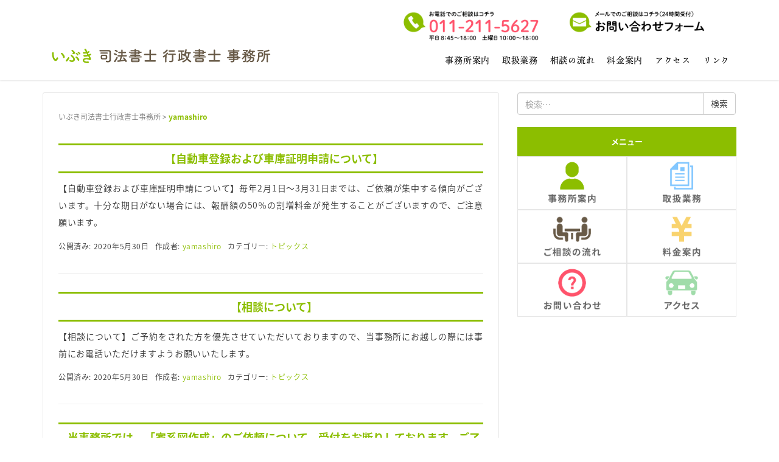

--- FILE ---
content_type: text/html; charset=UTF-8
request_url: https://yamashiro.org/author/yamashiro/
body_size: 41891
content:
<!DOCTYPE html>
<html lang="ja">
<head prefix="og: http://ogp.me/ns# fb: http://ogp.me/ns/fb# website: http://ogp.me/ns/website#">
	<meta charset="UTF-8">
	<meta name="viewport" content="width=device-width, initial-scale=1.0, user-scalable=yes" />
	<meta name="robots" content="index" />
	<meta name="google-site-verification" content="XSBTvqgyGI1uoUNUKMqhXXwAfO85578mlYkH01IwhIw" />
	<link rel="pingback" href="https://yamashiro.org/xmlrpc.php" />
	<link rel="stylesheet" href="https://use.typekit.net/sih5cxz.css">
	<link href="https://use.fontawesome.com/releases/v5.6.1/css/all.css" rel="stylesheet">
	<meta name="keywords" content="いぶき,いぶき事務所,いぶき司法書士事務所,いぶき行政書士事務所,いぶき司法書士行政書士事務所,札幌市南区 司法書士,札幌市南区 行政書士,札幌市 司法書士,札幌市 行政書士,札幌市南区司法書士事務所,札幌市南区行政書士事務所,司法書士事務所,行政書士事務所,司法書士,行政書士,">
	<meta name="google-site-verification" content="ocm-gz7ZBledvCLi8wOdL8e6y09A0wtLtW0S_O4myAc" />
<!-- Global site tag (gtag.js) - Google Analytics -->
<script async src="https://www.googletagmanager.com/gtag/js?id=UA-174987259-1"></script>
<script>
  window.dataLayer = window.dataLayer || [];
  function gtag(){dataLayer.push(arguments);}
  gtag('js', new Date());

  gtag('config', 'UA-174987259-1');
</script>


<script>
  (function(d) {
    var config = {
      kitId: 'qnv0dmg',
      scriptTimeout: 3000,
      async: true
    },
    h=d.documentElement,t=setTimeout(function(){h.className=h.className.replace(/\bwf-loading\b/g,"")+" wf-inactive";},config.scriptTimeout),tk=d.createElement("script"),f=false,s=d.getElementsByTagName("script")[0],a;h.className+=" wf-loading";tk.src='https://use.typekit.net/'+config.kitId+'.js';tk.async=true;tk.onload=tk.onreadystatechange=function(){a=this.readyState;if(f||a&&a!="complete"&&a!="loaded")return;f=true;clearTimeout(t);try{Typekit.load(config)}catch(e){}};s.parentNode.insertBefore(tk,s)
  })(document);
</script>
	
	<!-- This site is optimized with the Yoast SEO plugin v14.7 - https://yoast.com/wordpress/plugins/seo/ -->
	<title>yamashiro (いぶき司法書士行政書士事務所 の投稿者)</title>
	<meta name="description" content="いぶき,いぶき事務所,いぶき司法書士事務所,いぶき行政書士事務所,いぶき司法書士行政書士事務所,札幌市南区 司法書士,札幌市南区 行政書士,札幌市 司法書士,札幌市 行政書士,札幌市南区司法書士事務所,札幌市南区行政書士事務所,司法書士事務所,行政書士事務所,司法書士,行政書士,南区" />
	<meta name="robots" content="index, follow" />
	<meta name="googlebot" content="index, follow, max-snippet:-1, max-image-preview:large, max-video-preview:-1" />
	<meta name="bingbot" content="index, follow, max-snippet:-1, max-image-preview:large, max-video-preview:-1" />
	<link rel="canonical" href="https://yamashiro.org/author/yamashiro/" />
	<meta property="og:locale" content="ja_JP" />
	<meta property="og:type" content="profile" />
	<meta property="og:title" content="yamashiro (いぶき司法書士行政書士事務所 の投稿者)" />
	<meta property="og:description" content="いぶき,いぶき事務所,いぶき司法書士事務所,いぶき行政書士事務所,いぶき司法書士行政書士事務所,札幌市南区 司法書士,札幌市南区 行政書士,札幌市 司法書士,札幌市 行政書士,札幌市南区司法書士事務所,札幌市南区行政書士事務所,司法書士事務所,行政書士事務所,司法書士,行政書士,南区" />
	<meta property="og:url" content="https://yamashiro.org/author/yamashiro/" />
	<meta property="og:site_name" content="いぶき司法書士行政書士事務所" />
	<meta property="og:image" content="https://secure.gravatar.com/avatar/4077005c3e14d7a128cb819eed62e7f5?s=500&#038;d=mm&#038;r=g" />
	<meta name="twitter:card" content="summary_large_image" />
	<script type="application/ld+json" class="yoast-schema-graph">{"@context":"https://schema.org","@graph":[{"@type":"Organization","@id":"https://yamashiro.org/#organization","name":"\u3044\u3076\u304d\u53f8\u6cd5\u66f8\u58eb\u884c\u653f\u66f8\u58eb\u4e8b\u52d9\u6240","url":"https://yamashiro.org/","sameAs":[],"logo":{"@type":"ImageObject","@id":"https://yamashiro.org/#logo","inLanguage":"ja","url":"https://yamashiro.org/wp-content/uploads/2020/05/logo_top.png","width":960,"height":180,"caption":"\u3044\u3076\u304d\u53f8\u6cd5\u66f8\u58eb\u884c\u653f\u66f8\u58eb\u4e8b\u52d9\u6240"},"image":{"@id":"https://yamashiro.org/#logo"}},{"@type":"WebSite","@id":"https://yamashiro.org/#website","url":"https://yamashiro.org/","name":"\u3044\u3076\u304d\u53f8\u6cd5\u66f8\u58eb\u884c\u653f\u66f8\u58eb\u4e8b\u52d9\u6240","description":"\u672d\u5e4c\u5e02\u5357\u533a \u53f8\u6cd5\u66f8\u58eb \u672d\u5e4c\u5e02\u5357\u533a \u884c\u653f\u66f8\u58eb \u3044\u3076\u304d\u53f8\u6cd5\u66f8\u58eb\u884c\u653f\u66f8\u58eb\u4e8b\u52d9\u6240 \u5404\u7a2e\u767b\u8a18\u7533\u8acb\u30fb\u8ca1\u7523\u7ba1\u7406\u30fb\u907a\u8a00\u30fb\u76f8\u7d9a\u306b\u95a2\u3059\u308b\u624b\u7d9a\u304d\u306f","publisher":{"@id":"https://yamashiro.org/#organization"},"potentialAction":[{"@type":"SearchAction","target":"https://yamashiro.org/?s={search_term_string}","query-input":"required name=search_term_string"}],"inLanguage":"ja"},{"@type":"ProfilePage","@id":"https://yamashiro.org/author/yamashiro/#webpage","url":"https://yamashiro.org/author/yamashiro/","name":"yamashiro (\u3044\u3076\u304d\u53f8\u6cd5\u66f8\u58eb\u884c\u653f\u66f8\u58eb\u4e8b\u52d9\u6240 \u306e\u6295\u7a3f\u8005)","isPartOf":{"@id":"https://yamashiro.org/#website"},"description":"\u3044\u3076\u304d,\u3044\u3076\u304d\u4e8b\u52d9\u6240,\u3044\u3076\u304d\u53f8\u6cd5\u66f8\u58eb\u4e8b\u52d9\u6240,\u3044\u3076\u304d\u884c\u653f\u66f8\u58eb\u4e8b\u52d9\u6240,\u3044\u3076\u304d\u53f8\u6cd5\u66f8\u58eb\u884c\u653f\u66f8\u58eb\u4e8b\u52d9\u6240,\u672d\u5e4c\u5e02\u5357\u533a \u53f8\u6cd5\u66f8\u58eb,\u672d\u5e4c\u5e02\u5357\u533a \u884c\u653f\u66f8\u58eb,\u672d\u5e4c\u5e02 \u53f8\u6cd5\u66f8\u58eb,\u672d\u5e4c\u5e02 \u884c\u653f\u66f8\u58eb,\u672d\u5e4c\u5e02\u5357\u533a\u53f8\u6cd5\u66f8\u58eb\u4e8b\u52d9\u6240,\u672d\u5e4c\u5e02\u5357\u533a\u884c\u653f\u66f8\u58eb\u4e8b\u52d9\u6240,\u53f8\u6cd5\u66f8\u58eb\u4e8b\u52d9\u6240,\u884c\u653f\u66f8\u58eb\u4e8b\u52d9\u6240,\u53f8\u6cd5\u66f8\u58eb,\u884c\u653f\u66f8\u58eb,\u5357\u533a","breadcrumb":{"@id":"https://yamashiro.org/author/yamashiro/#breadcrumb"},"inLanguage":"ja"},{"@type":"BreadcrumbList","@id":"https://yamashiro.org/author/yamashiro/#breadcrumb","itemListElement":[{"@type":"ListItem","position":1,"item":{"@type":"WebPage","@id":"https://yamashiro.org/","url":"https://yamashiro.org/","name":"\u30db\u30fc\u30e0"}},{"@type":"ListItem","position":2,"item":{"@type":"WebPage","@id":"https://yamashiro.org/author/yamashiro/","url":"https://yamashiro.org/author/yamashiro/","name":"\u30a2\u30fc\u30ab\u30a4\u30d6: yamashiro"}}]},{"@type":["Person"],"@id":"https://yamashiro.org/#/schema/person/3264c646e761630144356533d0b9f84c","name":"yamashiro","mainEntityOfPage":{"@id":"https://yamashiro.org/author/yamashiro/#webpage"}}]}</script>
	<!-- / Yoast SEO plugin. -->


<link rel='dns-prefetch' href='//s.w.org' />
<link rel="alternate" type="application/rss+xml" title="いぶき司法書士行政書士事務所 &raquo; フィード" href="https://yamashiro.org/feed/" />
<link rel="alternate" type="application/rss+xml" title="いぶき司法書士行政書士事務所 &raquo; コメントフィード" href="https://yamashiro.org/comments/feed/" />
<link rel="alternate" type="application/rss+xml" title="いぶき司法書士行政書士事務所 &raquo; yamashiro による投稿のフィード" href="https://yamashiro.org/author/yamashiro/feed/" />
		<script type="text/javascript">
			window._wpemojiSettings = {"baseUrl":"https:\/\/s.w.org\/images\/core\/emoji\/12.0.0-1\/72x72\/","ext":".png","svgUrl":"https:\/\/s.w.org\/images\/core\/emoji\/12.0.0-1\/svg\/","svgExt":".svg","source":{"concatemoji":"https:\/\/yamashiro.org\/wp-includes\/js\/wp-emoji-release.min.js?ver=5.4.18"}};
			/*! This file is auto-generated */
			!function(e,a,t){var n,r,o,i=a.createElement("canvas"),p=i.getContext&&i.getContext("2d");function s(e,t){var a=String.fromCharCode;p.clearRect(0,0,i.width,i.height),p.fillText(a.apply(this,e),0,0);e=i.toDataURL();return p.clearRect(0,0,i.width,i.height),p.fillText(a.apply(this,t),0,0),e===i.toDataURL()}function c(e){var t=a.createElement("script");t.src=e,t.defer=t.type="text/javascript",a.getElementsByTagName("head")[0].appendChild(t)}for(o=Array("flag","emoji"),t.supports={everything:!0,everythingExceptFlag:!0},r=0;r<o.length;r++)t.supports[o[r]]=function(e){if(!p||!p.fillText)return!1;switch(p.textBaseline="top",p.font="600 32px Arial",e){case"flag":return s([127987,65039,8205,9895,65039],[127987,65039,8203,9895,65039])?!1:!s([55356,56826,55356,56819],[55356,56826,8203,55356,56819])&&!s([55356,57332,56128,56423,56128,56418,56128,56421,56128,56430,56128,56423,56128,56447],[55356,57332,8203,56128,56423,8203,56128,56418,8203,56128,56421,8203,56128,56430,8203,56128,56423,8203,56128,56447]);case"emoji":return!s([55357,56424,55356,57342,8205,55358,56605,8205,55357,56424,55356,57340],[55357,56424,55356,57342,8203,55358,56605,8203,55357,56424,55356,57340])}return!1}(o[r]),t.supports.everything=t.supports.everything&&t.supports[o[r]],"flag"!==o[r]&&(t.supports.everythingExceptFlag=t.supports.everythingExceptFlag&&t.supports[o[r]]);t.supports.everythingExceptFlag=t.supports.everythingExceptFlag&&!t.supports.flag,t.DOMReady=!1,t.readyCallback=function(){t.DOMReady=!0},t.supports.everything||(n=function(){t.readyCallback()},a.addEventListener?(a.addEventListener("DOMContentLoaded",n,!1),e.addEventListener("load",n,!1)):(e.attachEvent("onload",n),a.attachEvent("onreadystatechange",function(){"complete"===a.readyState&&t.readyCallback()})),(n=t.source||{}).concatemoji?c(n.concatemoji):n.wpemoji&&n.twemoji&&(c(n.twemoji),c(n.wpemoji)))}(window,document,window._wpemojiSettings);
		</script>
		<style type="text/css">
img.wp-smiley,
img.emoji {
	display: inline !important;
	border: none !important;
	box-shadow: none !important;
	height: 1em !important;
	width: 1em !important;
	margin: 0 .07em !important;
	vertical-align: -0.1em !important;
	background: none !important;
	padding: 0 !important;
}
</style>
	<link rel='stylesheet' id='totop-css'  href='https://yamashiro.org/wp-content/plugins/totop-link/totop-link.css.php?vars=[base64]%3D&#038;ver=5.4.18' type='text/css' media='all' />
<link rel='stylesheet' id='wp-block-library-css'  href='https://yamashiro.org/wp-includes/css/dist/block-library/style.min.css?ver=5.4.18' type='text/css' media='all' />
<link rel='stylesheet' id='contact-form-7-css'  href='https://yamashiro.org/wp-content/plugins/contact-form-7/includes/css/styles.css?ver=5.1.9' type='text/css' media='all' />
<link rel='stylesheet' id='habakiri-assets-css'  href='https://yamashiro.org/wp-content/themes/habakiri/css/assets.min.css?ver=5.4.18' type='text/css' media='all' />
<link rel='stylesheet' id='habakiri-css'  href='https://yamashiro.org/wp-content/themes/habakiri/style.min.css?ver=20200818201052' type='text/css' media='all' />
<link rel='stylesheet' id='habakiri-child-css'  href='https://yamashiro.org/wp-content/themes/habakiri-child/style.css?ver=20200818201052' type='text/css' media='all' />
<link rel='stylesheet' id='tablepress-default-css'  href='https://yamashiro.org/wp-content/plugins/tablepress/css/default.min.css?ver=1.11' type='text/css' media='all' />
<script type='text/javascript' src='https://yamashiro.org/wp-includes/js/jquery/jquery.js?ver=1.12.4-wp'></script>
<script type='text/javascript' src='https://yamashiro.org/wp-includes/js/jquery/jquery-migrate.min.js?ver=1.4.1'></script>
<link rel='https://api.w.org/' href='https://yamashiro.org/wp-json/' />
<link rel="EditURI" type="application/rsd+xml" title="RSD" href="https://yamashiro.org/xmlrpc.php?rsd" />
<link rel="wlwmanifest" type="application/wlwmanifest+xml" href="https://yamashiro.org/wp-includes/wlwmanifest.xml" /> 
<meta name="generator" content="WordPress 5.4.18" />
		<style>
		/* Safari 6.1+ (10.0 is the latest version of Safari at this time) */
		@media (max-width: 991px) and (min-color-index: 0) and (-webkit-min-device-pixel-ratio: 0) { @media () {
			display: block !important;
			.header__col {
				width: 100%;
			}
		}}
		</style>
		<style type="text/css" id="custom-background-css">
body.custom-background { background-color: #ffffff; }
</style>
	<style>a{color:#8cbe00}a:focus,a:active,a:hover{color:#c9c9c9}.site-branding a{color:#000}.responsive-nav a{color:#000;font-size:14px}.responsive-nav a small{color:#777;font-size:12px}.responsive-nav a:hover small,.responsive-nav a:active small,.responsive-nav .current-menu-item small,.responsive-nav .current-menu-ancestor small,.responsive-nav .current-menu-parent small,.responsive-nav .current_page_item small,.responsive-nav .current_page_parent small{color:#777}.responsive-nav .menu>.menu-item>a,.header--transparency.header--fixed--is_scrolled .responsive-nav .menu>.menu-item>a{background-color:transparent;padding:0px 10px}.responsive-nav .menu>.menu-item>a:hover,.responsive-nav .menu>.menu-item>a:active,.responsive-nav .menu>.current-menu-item>a,.responsive-nav .menu>.current-menu-ancestor>a,.responsive-nav .menu>.current-menu-parent>a,.responsive-nav .menu>.current_page_item>a,.responsive-nav .menu>.current_page_parent>a,.header--transparency.header--fixed--is_scrolled .responsive-nav .menu>.menu-item>a:hover,.header--transparency.header--fixed--is_scrolled .responsive-nav .menu>.menu-item>a:active,.header--transparency.header--fixed--is_scrolled .responsive-nav .menu>.current-menu-item>a,.header--transparency.header--fixed--is_scrolled .responsive-nav .menu>.current-menu-ancestor>a,.header--transparency.header--fixed--is_scrolled .responsive-nav .menu>.current-menu-parent>a,.header--transparency.header--fixed--is_scrolled .responsive-nav .menu>.current_page_item>a,.header--transparency.header--fixed--is_scrolled .responsive-nav .menu>.current_page_parent>a{background-color:transparent;color:#8cbe00}.responsive-nav .sub-menu a{background-color:#000;color:#777}.responsive-nav .sub-menu a:hover,.responsive-nav .sub-menu a:active,.responsive-nav .sub-menu .current-menu-item a,.responsive-nav .sub-menu .current-menu-ancestor a,.responsive-nav .sub-menu .current-menu-parent a,.responsive-nav .sub-menu .current_page_item a,.responsive-nav .sub-menu .current_page_parent a{background-color:#191919;color:#337ab7}.off-canvas-nav{font-size:12px}.responsive-nav,.header--transparency.header--fixed--is_scrolled .responsive-nav{background-color:transparent}#responsive-btn{background-color:transparent;border-color:#eee;color:#000}#responsive-btn:hover{background-color:#f5f5f5;border-color:#eee;color:#000}.habakiri-slider__transparent-layer{background-color:rgba( 255,255,255, 0 )}.habakiri-slider,.habakiri-slider__item{height:350px;overflow:hidden}.page-header{background-color:#222;color:#fff}.pagination>li>a{color:#8cbe00}.pagination>li>span{background-color:#8cbe00;border-color:#8cbe00}.pagination>li>a:focus,.pagination>li>a:hover,.pagination>li>span:focus,.pagination>li>span:hover{color:#c9c9c9}.header{background-color:#fff}.header--transparency.header--fixed--is_scrolled{background-color:#fff !important}.footer{background-color:#8cbe00}.footer-widget-area a{color:#777}.footer-widget-area,.footer-widget-area .widget_calendar #wp-calendar caption{color:#ffffff}.footer-widget-area .widget_calendar #wp-calendar,.footer-widget-area .widget_calendar #wp-calendar *{border-color:#ffffff}@media(min-width:992px){.responsive-nav{display:block}.off-canvas-nav,#responsive-btn{display:none !important}.header--2row{padding-bottom:0}.header--2row .header__col,.header--center .header__col{display:block}.header--2row .responsive-nav,.header--center .responsive-nav{margin-right:-1000px;margin-left:-1000px;padding-right:1000px;padding-left:1000px}.header--2row .site-branding,.header--center .site-branding{padding-bottom:0}.header--center .site-branding{text-align:center}}</style><link rel="icon" href="https://yamashiro.org/wp-content/uploads/2020/08/cropped-icon-32x32.jpg" sizes="32x32" />
<link rel="icon" href="https://yamashiro.org/wp-content/uploads/2020/08/cropped-icon-192x192.jpg" sizes="192x192" />
<link rel="apple-touch-icon" href="https://yamashiro.org/wp-content/uploads/2020/08/cropped-icon-180x180.jpg" />
<meta name="msapplication-TileImage" content="https://yamashiro.org/wp-content/uploads/2020/08/cropped-icon-270x270.jpg" />
</head>
<body class="archive author author-yamashiro author-1 custom-background blog-template-archive-right-sidebar">
<div id="container">
	<header id="header" class="header header--default header--fixed">
<div class ="row header-top-area pc-only">
<div class="col-md-offset-6 col-md-5 ol-md-offset-1">
<div class ="row">
<div class="col-md-6"><a href="tel:011-211-5627"><img src="https://yamashiro.org/wp-content/uploads/2020/05/btn_phone.gif" alt="" width="600" height="140" class="alignnone size-full wp-image-342" /></a></div>
<div class="col-md-6"><a href="https://yamashiro.org/お問い合わせ"><img src="https://yamashiro.org/wp-content/uploads/2020/05/btn_contact.gif" alt="" width="600" height="140" class="alignnone size-full wp-image-341" /></a></div>
</div>
</div>
</div>

<div class="container">
<div class="row header__content">
<div class="col-xs-10 col-md-4 header__col">
<div class ="row">
<div class="col-md-12 col-sm-12">


<div class="site-branding">
	<h1 class="site-branding__heading">
		<a href="https://yamashiro.org/" rel="home"><img src="http://yamashiro-ibuki.sakura.ne.jp/yamashiro/wordpress/wp-content/uploads/2020/05/logo.svg" alt="いぶき司法書士行政書士事務所" class="site-branding__logo" /></a>	</h1>
<!-- end .site-branding --></div>
</div>
</div>
<!-- end .header__col --></div>
<div class="col-xs-2 col-md-8 header__col global-nav-wrapper clearfix">

<nav class="global-nav js-responsive-nav nav--hide" role="navigation">
	<div class="menu-%e3%83%a1%e3%82%a4%e3%83%b3%e3%83%a1%e3%83%8b%e3%83%a5%e3%83%bc-container"><ul id="menu-%e3%83%a1%e3%82%a4%e3%83%b3%e3%83%a1%e3%83%8b%e3%83%a5%e3%83%bc" class="menu"><li id="menu-item-63" class="menu-item menu-item-type-post_type menu-item-object-page menu-item-63"><a href="https://yamashiro.org/%e4%ba%8b%e5%8b%99%e6%89%80%e6%a1%88%e5%86%85/">事務所案内</a></li>
<li id="menu-item-62" class="menu-item menu-item-type-post_type menu-item-object-page menu-item-62"><a href="https://yamashiro.org/%e5%8f%96%e6%89%b1%e6%a5%ad%e5%8b%99/">取扱業務</a></li>
<li id="menu-item-60" class="menu-item menu-item-type-post_type menu-item-object-page menu-item-60"><a href="https://yamashiro.org/%e7%9b%b8%e8%ab%87%e3%81%ae%e6%b5%81%e3%82%8c/">相談の流れ</a></li>
<li id="menu-item-61" class="menu-item menu-item-type-post_type menu-item-object-page menu-item-61"><a href="https://yamashiro.org/%e6%96%99%e9%87%91%e6%a1%88%e5%86%85/">料金案内</a></li>
<li id="menu-item-65" class="menu-item menu-item-type-post_type menu-item-object-page menu-item-65"><a href="https://yamashiro.org/%e3%82%a2%e3%82%af%e3%82%bb%e3%82%b9/">アクセス</a></li>
<li id="menu-item-64" class="menu-item menu-item-type-post_type menu-item-object-page menu-item-64"><a href="https://yamashiro.org/%e3%83%aa%e3%83%b3%e3%82%af/">リンク</a></li>
</ul></div><!-- end .global-nav --></nav>
<div id="responsive-btn"></div>
<!-- end .header__col --></div>
<!-- end .row --></div>
<!-- end .container --></div>
<!-- end #header --></header>
<div id="contents">

<div class="sub-page-contents">
	<div class="container">
	<div class="row">
		<div class="col-md-8">
			<main id="main" role="main">

				<div class="breadcrumbs"><a href="https://yamashiro.org/">いぶき司法書士行政書士事務所</a> &gt; <strong>yamashiro</strong></div>				<article class="article article--archive">
	<div class="entry">
				<div class="entries entries--archive">
							<article class="article article--summary post-107 post type-post status-publish format-standard hentry category-topics">

	
		<div class="entry">
							<h1 class="entry__title entry-title h3"><a href="https://yamashiro.org/%e3%80%90%e8%87%aa%e5%8b%95%e8%bb%8a%e7%99%bb%e9%8c%b2%e3%81%8a%e3%82%88%e3%81%b3%e8%bb%8a%e5%ba%ab%e8%a8%bc%e6%98%8e%e7%94%b3%e8%ab%8b%e3%81%ab%e3%81%a4%e3%81%84%e3%81%a6%e3%80%91/">【自動車登録および車庫証明申請について】</a></h1>
							<div class="entry__summary">
				<p>【自動車登録および車庫証明申請について】毎年2月1日～3月31日までは、ご依頼が集中する傾向がございます。十分な期日がない場合には、報酬額の50％の割増料金が発生することがございますので、ご注意願います。</p>
			<!-- end .entry__summary --></div>
					<div class="entry-meta">
			<ul class="entry-meta__list">
				<li class="entry-meta__item published"><time datetime="2020-05-30T07:05:48+09:00">公開済み: 2020年5月30日</time></li><li class="entry-meta__item updated hidden"><time datetime="2020-05-30T07:05:48+09:00">更新: 2020年5月30日</time></li><li class="entry-meta__item vCard author">作成者: <a href="https://yamashiro.org/author/yamashiro/"><span class="fn">yamashiro</span></a></li><li class="entry-meta__item categories">カテゴリー: <a href="https://yamashiro.org/category/topics/">トピックス</a></li>			</ul>
		<!-- end .entry-meta --></div>
				<!-- end .entry --></div>

	
</article>
							<article class="article article--summary post-105 post type-post status-publish format-standard hentry category-topics">

	
		<div class="entry">
							<h1 class="entry__title entry-title h3"><a href="https://yamashiro.org/%e3%80%90%e7%9b%b8%e8%ab%87%e3%81%ab%e3%81%a4%e3%81%84%e3%81%a6%e3%80%91/">【相談について】</a></h1>
							<div class="entry__summary">
				<p>【相談について】ご予約をされた方を優先させていただいておりますので、当事務所にお越しの際には事前にお電話いただけますようお願いいたします。</p>
			<!-- end .entry__summary --></div>
					<div class="entry-meta">
			<ul class="entry-meta__list">
				<li class="entry-meta__item published"><time datetime="2020-05-30T07:05:35+09:00">公開済み: 2020年5月30日</time></li><li class="entry-meta__item updated hidden"><time datetime="2020-05-30T07:05:35+09:00">更新: 2020年5月30日</time></li><li class="entry-meta__item vCard author">作成者: <a href="https://yamashiro.org/author/yamashiro/"><span class="fn">yamashiro</span></a></li><li class="entry-meta__item categories">カテゴリー: <a href="https://yamashiro.org/category/topics/">トピックス</a></li>			</ul>
		<!-- end .entry-meta --></div>
				<!-- end .entry --></div>

	
</article>
							<article class="article article--summary post-103 post type-post status-publish format-standard hentry category-topics">

	
		<div class="entry">
							<h1 class="entry__title entry-title h3"><a href="https://yamashiro.org/%e5%bd%93%e4%ba%8b%e5%8b%99%e6%89%80%e3%81%a7%e3%81%af%e3%80%81%e3%80%8c%e5%ae%b6%e7%b3%bb%e5%9b%b3%e4%bd%9c%e6%88%90%e3%80%8d%e3%81%ae%e3%81%94%e4%be%9d%e9%a0%bc%e3%81%ab%e3%81%a4%e3%81%84%e3%81%a6/">当事務所では、「家系図作成」のご依頼について、受付をお断りしております。ご了承ください。</a></h1>
							<div class="entry__summary">
				<p>当事務所では、「家系図作成」のご依頼について、受付をお断りしております。ご了承ください。</p>
			<!-- end .entry__summary --></div>
					<div class="entry-meta">
			<ul class="entry-meta__list">
				<li class="entry-meta__item published"><time datetime="2020-05-30T07:05:21+09:00">公開済み: 2020年5月30日</time></li><li class="entry-meta__item updated hidden"><time datetime="2020-05-30T07:05:21+09:00">更新: 2020年5月30日</time></li><li class="entry-meta__item vCard author">作成者: <a href="https://yamashiro.org/author/yamashiro/"><span class="fn">yamashiro</span></a></li><li class="entry-meta__item categories">カテゴリー: <a href="https://yamashiro.org/category/topics/">トピックス</a></li>			</ul>
		<!-- end .entry-meta --></div>
				<!-- end .entry --></div>

	
</article>
							<article class="article article--summary post-101 post type-post status-publish format-standard hentry category-topics">

	
		<div class="entry">
							<h1 class="entry__title entry-title h3"><a href="https://yamashiro.org/%e3%82%af%e3%83%ac%e3%82%b8%e3%83%83%e3%83%88%e3%82%ab%e3%83%bc%e3%83%89%e6%b1%ba%e6%b8%88%e3%82%92%e5%a7%8b%e3%82%81%e3%81%be%e3%81%97%e3%81%9f%e3%80%82visa%e3%80%81mastercard%e3%80%81american-expres/">クレジットカード決済を始めました。VISA、MasterCard、American Expressに対応しております。</a></h1>
							<div class="entry__summary">
				<p>クレジットカード決済を始めました。VISA、MasterCard、American Expressに対応しております。</p>
			<!-- end .entry__summary --></div>
					<div class="entry-meta">
			<ul class="entry-meta__list">
				<li class="entry-meta__item published"><time datetime="2020-05-30T07:05:06+09:00">公開済み: 2020年5月30日</time></li><li class="entry-meta__item updated hidden"><time datetime="2020-05-30T07:05:06+09:00">更新: 2020年5月30日</time></li><li class="entry-meta__item vCard author">作成者: <a href="https://yamashiro.org/author/yamashiro/"><span class="fn">yamashiro</span></a></li><li class="entry-meta__item categories">カテゴリー: <a href="https://yamashiro.org/category/topics/">トピックス</a></li>			</ul>
		<!-- end .entry-meta --></div>
				<!-- end .entry --></div>

	
</article>
							<article class="article article--summary post-99 post type-post status-publish format-standard hentry category-topics">

	
		<div class="entry">
							<h1 class="entry__title entry-title h3"><a href="https://yamashiro.org/paypay%e3%81%ae%e5%8f%96%e3%82%8a%e6%89%b1%e3%81%84%e3%82%92%e5%a7%8b%e3%82%81%e3%81%be%e3%81%97%e3%81%9f%e3%80%82/">PayPayの取り扱いを始めました。</a></h1>
							<div class="entry__summary">
				<p>PayPayの取り扱いを始めました。</p>
			<!-- end .entry__summary --></div>
					<div class="entry-meta">
			<ul class="entry-meta__list">
				<li class="entry-meta__item published"><time datetime="2020-05-30T07:04:49+09:00">公開済み: 2020年5月30日</time></li><li class="entry-meta__item updated hidden"><time datetime="2020-05-30T07:04:49+09:00">更新: 2020年5月30日</time></li><li class="entry-meta__item vCard author">作成者: <a href="https://yamashiro.org/author/yamashiro/"><span class="fn">yamashiro</span></a></li><li class="entry-meta__item categories">カテゴリー: <a href="https://yamashiro.org/category/topics/">トピックス</a></li>			</ul>
		<!-- end .entry-meta --></div>
				<!-- end .entry --></div>

	
</article>
							<article class="article article--summary post-109 post type-post status-publish format-standard hentry category-news category-consultation">

	
		<div class="entry">
							<h1 class="entry__title entry-title h3"><a href="https://yamashiro.org/%e7%9b%b8%e7%b6%9a%e3%83%bb%e9%81%ba%e8%a8%80%e3%81%ab%e9%96%a2%e3%81%99%e3%82%8b%e7%84%a1%e6%96%99%e7%9b%b8%e8%ab%87%e4%bc%9a%e3%81%ae%e3%81%8a%e7%9f%a5%e3%82%89%e3%81%9b/">相続・遺言に関する無料相談会のお知らせ</a></h1>
							<div class="entry__summary">
				<p>相続・遺言に関する無料相談会のお知らせ ◇相続・遺言に関する無料相談会を開催いたします◇ 特に、 ①子供がいないご夫婦 ②子供たちだけでは遺産分割の話し合いができないだろうと心配されている親御さん ③お孫さんや内縁の配偶 [&hellip;]</p>
			<!-- end .entry__summary --></div>
					<div class="entry-meta">
			<ul class="entry-meta__list">
				<li class="entry-meta__item published"><time datetime="2019-03-30T07:06:04+09:00">公開済み: 2019年3月30日</time></li><li class="entry-meta__item updated hidden"><time datetime="2020-05-30T07:18:40+09:00">更新: 2020年5月30日</time></li><li class="entry-meta__item vCard author">作成者: <a href="https://yamashiro.org/author/yamashiro/"><span class="fn">yamashiro</span></a></li><li class="entry-meta__item categories">カテゴリー: <a href="https://yamashiro.org/category/news/">ニュース</a>, <a href="https://yamashiro.org/category/consultation/">相談会</a></li>			</ul>
		<!-- end .entry-meta --></div>
				<!-- end .entry --></div>

	
</article>
							<article class="article article--summary post-111 post type-post status-publish format-standard hentry category-news">

	
		<div class="entry">
							<h1 class="entry__title entry-title h3"><a href="https://yamashiro.org/%e3%81%95%e3%81%b7%e3%82%8a%e3%81%b6vol120%e3%80%8c%e5%ae%b6%e5%ba%ad%e3%81%ae%e6%b3%95%e5%be%8b%e5%ad%a6%e3%80%8d%e3%81%ab%e3%80%8c%e4%ba%a1%e3%81%8f%e3%81%aa%e3%81%a3%e3%81%9f%e7%88%b6%e3%81%ae/">さぷりぶvol120「家庭の法律学」に「亡くなった父の自動車を廃車にしたい【後編】」のコラムが掲載されました</a></h1>
							<div class="entry__summary">
				<p>さぷりぶvol120にコラムが掲載されました。よろしければご覧ください！</p>
			<!-- end .entry__summary --></div>
					<div class="entry-meta">
			<ul class="entry-meta__list">
				<li class="entry-meta__item published"><time datetime="2017-04-01T05:48:30+09:00">公開済み: 2017年4月1日</time></li><li class="entry-meta__item updated hidden"><time datetime="2020-05-30T07:06:57+09:00">更新: 2020年5月30日</time></li><li class="entry-meta__item vCard author">作成者: <a href="https://yamashiro.org/author/yamashiro/"><span class="fn">yamashiro</span></a></li><li class="entry-meta__item categories">カテゴリー: <a href="https://yamashiro.org/category/news/">ニュース</a></li>			</ul>
		<!-- end .entry-meta --></div>
				<!-- end .entry --></div>

	
</article>
							<article class="article article--summary post-114 post type-post status-publish format-standard hentry category-news">

	
		<div class="entry">
							<h1 class="entry__title entry-title h3"><a href="https://yamashiro.org/%e3%81%95%e3%81%b7%e3%82%8a%e3%81%b6vol119%e3%80%8c%e5%ae%b6%e5%ba%ad%e3%81%ae%e6%b3%95%e5%be%8b%e5%ad%a6%e3%80%8d%e3%81%ab%e3%80%8c%e4%ba%a1%e3%81%8f%e3%81%aa%e3%81%a3%e3%81%9f%e7%88%b6%e3%81%ae/">さぷりぶvol119「家庭の法律学」に「亡くなった父の自動車を廃車にしたい【前編】」のコラムが掲載されました</a></h1>
							<div class="entry__summary">
				<p>さぷりぶvol119にコラムが掲載されました。よろしければご覧ください！</p>
			<!-- end .entry__summary --></div>
					<div class="entry-meta">
			<ul class="entry-meta__list">
				<li class="entry-meta__item published"><time datetime="2017-02-01T07:07:51+09:00">公開済み: 2017年2月1日</time></li><li class="entry-meta__item updated hidden"><time datetime="2020-05-30T07:08:22+09:00">更新: 2020年5月30日</time></li><li class="entry-meta__item vCard author">作成者: <a href="https://yamashiro.org/author/yamashiro/"><span class="fn">yamashiro</span></a></li><li class="entry-meta__item categories">カテゴリー: <a href="https://yamashiro.org/category/news/">ニュース</a></li>			</ul>
		<!-- end .entry-meta --></div>
				<!-- end .entry --></div>

	
</article>
							<article class="article article--summary post-116 post type-post status-publish format-standard hentry category-news">

	
		<div class="entry">
							<h1 class="entry__title entry-title h3"><a href="https://yamashiro.org/%e3%81%95%e3%81%b7%e3%82%8a%e3%81%b6vol118%e3%80%8c%e5%ae%b6%e5%ba%ad%e3%81%ae%e6%b3%95%e5%be%8b%e5%ad%a6%e3%80%8d%e3%81%ab%e3%80%8c%e3%81%93%e3%81%ae%e9%81%ba%e8%a8%80%e6%9b%b8%e5%a4%a7%e4%b8%88/">さぷりぶvol118「家庭の法律学」に「この遺言書大丈夫？case2」のコラムが掲載されました</a></h1>
							<div class="entry__summary">
				<p>さぷりぶvol118にコラムが掲載されました。よろしければご覧ください！</p>
			<!-- end .entry__summary --></div>
					<div class="entry-meta">
			<ul class="entry-meta__list">
				<li class="entry-meta__item published"><time datetime="2016-12-01T07:08:25+09:00">公開済み: 2016年12月1日</time></li><li class="entry-meta__item updated hidden"><time datetime="2020-05-30T07:08:51+09:00">更新: 2020年5月30日</time></li><li class="entry-meta__item vCard author">作成者: <a href="https://yamashiro.org/author/yamashiro/"><span class="fn">yamashiro</span></a></li><li class="entry-meta__item categories">カテゴリー: <a href="https://yamashiro.org/category/news/">ニュース</a></li>			</ul>
		<!-- end .entry-meta --></div>
				<!-- end .entry --></div>

	
</article>
							<article class="article article--summary post-118 post type-post status-publish format-standard hentry category-news">

	
		<div class="entry">
							<h1 class="entry__title entry-title h3"><a href="https://yamashiro.org/%e3%81%95%e3%81%b7%e3%82%8a%e3%81%b6vol117%e3%80%8c%e5%ae%b6%e5%ba%ad%e3%81%ae%e6%b3%95%e5%be%8b%e5%ad%a6%e3%80%8d%e3%81%ab%e3%80%8c%e3%81%93%e3%81%ae%e9%81%ba%e8%a8%80%e6%9b%b8%e5%a4%a7%e4%b8%88/">さぷりぶvol117「家庭の法律学」に「この遺言書大丈夫？」のコラムが掲載されました</a></h1>
							<div class="entry__summary">
				<p>さぷりぶvol117にコラムが掲載されました。よろしければご覧ください！</p>
			<!-- end .entry__summary --></div>
					<div class="entry-meta">
			<ul class="entry-meta__list">
				<li class="entry-meta__item published"><time datetime="2016-10-03T07:08:58+09:00">公開済み: 2016年10月3日</time></li><li class="entry-meta__item updated hidden"><time datetime="2020-05-30T07:09:14+09:00">更新: 2020年5月30日</time></li><li class="entry-meta__item vCard author">作成者: <a href="https://yamashiro.org/author/yamashiro/"><span class="fn">yamashiro</span></a></li><li class="entry-meta__item categories">カテゴリー: <a href="https://yamashiro.org/category/news/">ニュース</a></li>			</ul>
		<!-- end .entry-meta --></div>
				<!-- end .entry --></div>

	
</article>
					<!-- end .entries --></div>
					
			<!-- end .entry --></div>
</article>

			<!-- end #main --></main>
		<!-- end .col-md-8 --></div>
		<div class="col-md-4">
			<aside id="sub">
	<div class="sidebar"><div id="search-2" class="widget sidebar-widget widget_search">

	<form role="search" method="get" class="search-form" action="https://yamashiro.org/">
		<label class="screen-reader-text" for="s">検索:</label>
		<div class="input-group">
			<input type="search" class="form-control" placeholder="検索&hellip;" value="" name="s" title="検索:" />
			<span class="input-group-btn">
				<input type="submit" class="btn btn-default" value="検索" />
			</span>
		</div>
	</form>
</div><div id="custom_html-2" class="widget_text widget sidebar-widget widget_custom_html"><div class="textwidget custom-html-widget"><div class="s-menu-title">メニュー</div>
<div class="row s-menu">
<div class="col-md-6 col-sm-4 col-xs-6 s-menu-img">
<a href="https://yamashiro.org/%e4%ba%8b%e5%8b%99%e6%89%80%e6%a1%88%e5%86%85/"><img src="https://yamashiro.org/wp-content/uploads/2020/05/s-menu01.png" alt="" width="435" height="210" class="alignnone size-full wp-image-113" /></a>
</div>

<div class="col-md-6 col-sm-4 col-xs-6 s-menu-img">
<a href="https://yamashiro.org/%e5%8f%96%e6%89%b1%e6%a5%ad%e5%8b%99/"><img src="https://yamashiro.org/wp-content/uploads/2020/05/s-menu02.png" alt="" width="435" height="210" class="alignnone size-full wp-image-114" /></a>
</div>

<div class="col-md-6 col-sm-4 col-xs-6 s-menu-img">
<a href="https://yamashiro.org/%e7%9b%b8%e8%ab%87%e3%81%ae%e6%b5%81%e3%82%8c/"><img src="https://yamashiro.org/wp-content/uploads/2020/05/s-menu03.png" alt="" width="435" height="210" class="alignnone size-full wp-image-115" /></a>
</div>

<div class="col-md-6 col-sm-4 col-xs-6 s-menu-img">
<a href="https://yamashiro.org/%e6%96%99%e9%87%91%e6%a1%88%e5%86%85/"><img src="https://yamashiro.org/wp-content/uploads/2020/05/s-menu04.png" alt="" width="435" height="210" class="alignnone size-full wp-image-116" /></a>
</div>

<div class="col-md-6 col-sm-4 col-xs-6 s-menu-img">
<a href="https://yamashiro.org/%e3%81%8a%e5%95%8f%e3%81%84%e5%90%88%e3%82%8f%e3%81%9b/"><img src="https://yamashiro.org/wp-content/uploads/2020/05/s-menu05.png" alt="" width="435" height="210" class="alignnone size-full wp-image-117" /></a>
</div>

<div class="col-md-6 col-sm-4 col-xs-6 s-menu-img">
<a href="https://yamashiro.org/%e3%82%a2%e3%82%af%e3%82%bb%e3%82%b9/"><img src="https://yamashiro.org/wp-content/uploads/2020/05/s-menu06.png" alt="" width="435" height="210" class="alignnone size-full wp-image-118" /></a>
</div>
</div></div></div></div><!-- #sub --></aside>
		<!-- end .col-md-4 --></div>
	<!-- end .row --></div>
<!-- end .container --></div>
<!-- end .sub-page-contents --></div>

			<!-- end #contents --></div>
	<footer id="footer" class="footer">
				
				<div class="footer-widget-area">
			<div class="container">
				<div class="row">
					<div id="custom_html-3" class="widget_text col-md-4 widget footer-widget widget_custom_html"><div class="textwidget custom-html-widget"><img src="https://yamashiro.org/wp-content/uploads/2020/05/footer_info.png" alt="" class="wp-image-74"/></div></div><div id="custom_html-4" class="widget_text col-md-4 widget footer-widget widget_custom_html"><div class="textwidget custom-html-widget"><img src="https://yamashiro.org/wp-content/uploads/2020/05/footer_tel.png" alt="" class="wp-image-75"/>
<a href="https://yamashiro.org/お問い合わせ/"><img src="https://yamashiro.org/wp-content/uploads/2020/05/footer_form.png" alt="" class="wp-image-73"/></a></div></div><div id="custom_html-5" class="widget_text col-md-4 widget footer-widget widget_custom_html"><div class="textwidget custom-html-widget"><iframe src="https://www.google.com/maps/embed?pb=!1m18!1m12!1m3!1d2919.7951521603036!2d141.3258983154754!3d42.96152107915106!2m3!1f0!2f0!3f0!3m2!1i1024!2i768!4f13.1!3m3!1m2!1s0x5f0ad4c99c8ff335%3A0x54d6cc384a0c8e5e!2z44CSMDA1LTA4NDMg5YyX5rW36YGT5pyt5bmM5biC5Y2X5Yy655-z5bGx77yT5p2h77yV5LiB55uu77yT4oiS77yT!5e0!3m2!1sja!2sjp!4v1586813170128!5m2!1sja!2sjp" width="640" height="250" frameborder="0" style="border:0;" allowfullscreen="" aria-hidden="false" tabindex="0"></iframe></div></div>				<!-- end .row --></div>
			<!-- end .container --></div>
		<!-- end .footer-widget-area --></div>
		
		
		<div class="copyright">
			<div><a href="https://yamashiro.org/"><i class="fas fa-home"></i></a></div>
			<div><a href="https://yamashiro.org/privacy-policy/">プライバシーポリシー</a></div>
			<div class="container">
				&copy; いぶき司法書士行政書士事務所 all rights reserved.			<!-- end .container --></div>
		<!-- end .copyright --></div>
			<!-- end #footer --></footer>



<!-- 電話・お問い合わせ -->
<div class="footer_area">
<div class="row margin-top-10 margin-bottom-10">
<div class="col-md-6 col-xs-6"><a class="btn btn-success btn-block" href="tel:011-211-5627"><i class="fa fa-phone"></i> 011-211-5627</a></div>
<div class="col-md-6 col-xs-6"><a class="btn btn-success btn-block" href="https://yamashiro.org/お問い合わせ"><i class="fa fa-envelope-o"></i> お問い合わせ</a></div>
</div>
</div>


<!-- end #container --></div>
<script>
jQuery(function() {
    var topBtn = jQuery('.footer_area');
    topBtn.hide();
    jQuery(window).scroll(function () {
        if (jQuery(this).scrollTop() > 200) { // 200pxで表示
            topBtn.fadeIn();
        } else {
            topBtn.fadeOut();
        }
    });
});
</script>
<a id="toTop" title="Return to Top ▲" class="totop-custom totop-custom" data-scroll-offset="250" data-scroll-speed="800"><img src="https://yamashiro.org/wp-content/uploads/2020/05/btn_totop.png" alt="Return to Top ▲" width="50" height="50" /><span>Return to Top ▲</span></a>		<script>
		jQuery( function( $ ) {
			$( '.js-responsive-nav' ).responsive_nav( {
				direction: 'left'
			} );
		} );
		</script>
		<script type='text/javascript' src='https://yamashiro.org/wp-content/plugins/totop-link/totop-link.js?ver=1.6'></script>
<script type='text/javascript'>
/* <![CDATA[ */
var wpcf7 = {"apiSettings":{"root":"https:\/\/yamashiro.org\/wp-json\/contact-form-7\/v1","namespace":"contact-form-7\/v1"}};
/* ]]> */
</script>
<script type='text/javascript' src='https://yamashiro.org/wp-content/plugins/contact-form-7/includes/js/scripts.js?ver=5.1.9'></script>
<script type='text/javascript' src='https://yamashiro.org/wp-content/themes/habakiri/js/app.min.js?ver=5.4.18'></script>
<script type='text/javascript'>
/* <![CDATA[ */
var q2w3_sidebar_options = [{"sidebar":"sidebar","use_sticky_position":false,"margin_top":150,"margin_bottom":500,"stop_elements_selectors":"","screen_max_width":500,"screen_max_height":0,"widgets":["#custom_html-2"]}];
/* ]]> */
</script>
<script type='text/javascript' src='https://yamashiro.org/wp-content/plugins/q2w3-fixed-widget/js/frontend.min.js?ver=6.0.5'></script>
<script type='text/javascript' src='https://yamashiro.org/wp-includes/js/wp-embed.min.js?ver=5.4.18'></script>
</body>
</html>


--- FILE ---
content_type: text/css
request_url: https://yamashiro.org/wp-content/themes/habakiri-child/style.css?ver=20200818201052
body_size: 25670
content:
/*
Theme Name: IBUKI202004
Template: habakiri
*/

body {
/* 源ノ角ゴシック */
    line-height: 2em;
    font-family: source-han-sans-japanese, sans-serif;
    font-weight: 300;
    font-style: normal;
    text-align: justify;
    text-justify: inter-ideograph;
}

p, ul, ol, dl, table {
    letter-spacing: 0.05em;
}


h1, h2, h3, h4 {
    padding-left: 10px;
    border-left-color: #8cbe00;
    border-left-width: 6px;
    border-left-style: solid;
    font-family: ten-mincho, serif;
    font-weight: 400;
    font-style: normal;
}


/*
h1, h2, h3, h4 {
    font-family: source-han-sans-japanese, sans-serif;
    font-weight: 700;
    font-style: normal;
}
*/

h1, .h1 {
    font-size: 24px;
}

h2, .h2 {
    font-size: 22px;
}

h3, .h3 {
    font-size: 20px;
}

h4, .h4 {
    font-size: 18px;
}

h1.entry__title {
	font-size: 18px;
	text-align: center;
	padding-bottom: 10px;
	padding-top: 10px;
	border-right-style: none;
	border-left-style: none;
	border-bottom-color: #8cbe00;
	border-top-color: #8cbe00;
	border-right-width: 0px;
	border-bottom-style: solid;
	border-top-style: solid;
	border-left-width: 0px;
	border-bottom-width: 3px;
	border-top-width: 3px;
	font-family: source-han-sans-japanese, sans-serif;
    font-weight: 600;
    font-style: normal;
}

h1.top-h1 {
	font-size: 2.2em;
	font-family: source-han-sans-japanese, sans-serif;
	font-weight: 600;
	line-height: 1.5em;
	color: #900000;
	text-align: center;
	border-style: none;
	padding: 0 0 50px 0;
}

h2.top-img {
	border-style: none;
	background-image: url(http://yamashiro.org/wp-content/uploads/2020/05/slide_BG01.jpg);
	background-repeat: no-repeat;
}
h2.top-img img {
	padding: 50px;
	max-width: 1200px;
}

@media only screen and (min-width: 0px)
and (max-width: 760px){
h1.top-h1 {
	font-size: 1.5em;
}
}

.menu {
	margin-bottom: 50px;
}

article {
	margin-bottom: 25px;
}

#main {
	border-color: #e6e6e6;
	border-style: solid;
	border-width: 1px;
	padding: 25px;
	border-radius: 3px;
}

.top-container-fluid {
	margin-right: -15px;
	margin-left: -15px;
}


/** * リンク画像のみ半透明に */
a:hover img {
opacity:0.3;
filter:alpha(opacity=30);
-ms-filter: "alpha( opacity=30 )";
-webkit-transition:all 0.25s linear;
-moz-transition:all 0.25s linear;
transition:all 0.25s linear;
}

/** * パンくず */
.breadcrumbs strong {
	font-weight: bold;
	color: #8cbe00;
}

/*==================================================
 * col内の下揃え
 *================================================*/
.box-bottom-text {
	position: relative;
	height: 250px;
}

@media screen and (min-width: 650px){	
.bottom-text {
	position: absolute;
	bottom: 0;
}
}   



/* ==========================================================================
   パソコンで見たときは"pc"のclassがついた画像が表示される
   ========================================================================== */
.pc { display: block !important; }
.sp { display: none !important; }

/* ==========================================================================
   スマートフォンで見たときは"sp"のclassがついた画像が表示される
   ========================================================================== */
@media only screen and (max-width: 640px) {
.pc { display: none !important; }
.sp { display: block !important; }
}
/* ==========================================================================
   スマートフォン、タブレットで非表示
   ========================================================================== */
@media only screen and (min-width: 0px)
and (max-width: 760px){
  .pc-only { display: none !important; }
}


/*==================================================
 * header
 *================================================*/
#header {
	padding-top: 10px;
}

.header-top-area {
	text-align: center;
}

.global-nav {
/* 貂明朝 */
    letter-spacing: 0.1em;
    font-family: ten-mincho, serif;
    font-weight: 400;
    font-style: normal;t: 600;
}

.site-branding {
    padding-top: 10px;
    padding-left: 0;
    padding-bottom: 25px;
    padding-right: 0;
}

.site-branding__heading {
    border-style: none;
    border-width: 0px;
    font-size: 20px;
    line-height: 0.5;
    margin: 0;
}

@media (min-width: 480px) {
.site-branding__heading {
    font-size: 20px;
}
}

.site-branding__logo {
    font-size: 15px;
    line-height: 0.5;
    margin: 0;
}

@media (min-width: 480px) {
.site-branding__logo {
    font-size: 20px;
}
}

.site-branding a {
    text-decoration: none;
}

.description {
    font-size: 0.9em;
    letter-spacing: 0.1em;
    font-family: ten-mincho, serif;
    font-weight: 400;
    font-style: normal;t: 600;
}
    

/*==================================================
 * スライドアニメーション
 *================================================*/
.fluffy {
  animation: fluffy1 2s ease infinite;
}

@keyframes fluffy1 {
  0% { transform:translateY(0) }
  5% { transform:translateY(0) }
  10% { transform:translateY(0) }
  20% { transform:translateY(-5px) }
  25% { transform:translateY(0) }
  30% { transform:translateY(-5px) }
  50% { transform:translateY(0) }
  100% { transform:translateY(0) }
}


/*==================================================
 * footer
 *================================================*/
footer {
    margin-bottom: 60px;
}

.footer-widget-area {
    border-top-width: 1px;
    border-top-style: solid;
    padding-left: 0;
    padding-bottom: 25px;
    padding-right: 0;
    padding-top: 25px;
    font-size: 12px; }

.copyright {
    text-align: center;
    background-color: #ffffff;
    font-size: 80%;
    letter-spacing: 0.1em;
    color: #646464;
}




.footer_area {
    padding-right: 10%;
    padding-left: 10%;
    position: fixed;
    bottom: 0;
    left: 0;
    width: 100%;
    background-color: rgba( 0, 0, 0, 0.6 );
	z-index: 10000;
}


/*==================================================
 * sidebar
 *================================================*/
.sidebar li {
	list-style-type: none;
}

.s-menu {
	width: 100%;
	margin-right: 0px;
	margin-left: 0px;
}

.s-menu-img {
	background-color: white;
	border-color: #e6e6e6;
	border-style: solid;
	border-width: 1px;
	padding: 0px;
	margin: 0px;
}

.s-menu-title {
	padding: 10px;
	text-align: center;
	color: white;
	background-color: #8cbe00;
    font-family: source-han-sans-japanese, sans-serif;
    font-weight: 600;
    font-style: normal;
}

/*==================================================
 * 料金案内
 *================================================*/
.box {
    margin-bottom: 30px;
    box-shadow: 0 0 8px #E6E6E6;
    border-radius: 5px;
}

.box img {
	padding: 0px;
	margin: 0px;
	border-radius: 5px 5px 0 0;
}

.box-title {
	padding-bottom: 10px;
	font-weight: bold;
	text-align: center;
	background-color: #ffffff;
	border-radius: 0 0 5px 5px;
}

 /*==================================================
 * aisatsu
 *================================================*/
 .aisatsu {
 	font-size: 1.5em;
 	text-align: center;
 	line-height: 2em;
    font-family: source-han-sans-japanese, sans-serif;
    font-weight: 300;
    font-style: normal;
    margin-bottom: 50px;
 } 
 
 /*スマホ～641pxの幅サイズまで*/
@media screen and (max-width:640px){
 .aisatsu {
 	font-size: 1.2em;
 	text-align: center;
 	line-height: 2em;
    font-family: source-han-sans-japanese, sans-serif;
    font-weight: 300;
    font-style: normal;
    margin-top: 30px;
    margin-bottom: 50px;
 } 
}
/*==================================================
 * news
 *================================================*/
h4.news {
	color: #8cbe00;
	text-align: center;
	padding-bottom: 10px;
	padding-top: 10px;
	border-right-style: none;
	border-left-style: none;
	border-bottom-color: #8cbe00;
	border-top-color: #8cbe00;
	border-right-width: 0px;
	border-bottom-style: solid;
	border-top-style: solid;
	border-left-width: 0px;
	border-bottom-width: 3px;
	border-top-width: 3px;
	font-family: source-han-sans-japanese, sans-serif;
    font-weight: 600;
    font-style: normal;
}

article.news {
	margin-bottom: 50px;
	margin-top: 50px;
}

article.news ul {
	padding-left: 0px;
	margin-left: 0px;
}

article.news li {
	padding-bottom: 10px;
	line-height: 1.5em;
	list-style-type: none;
}

.news-title {
	text-decoration: none;
	color: #323232;
}

.center {
	margin:  0 auto;            /* 中央寄せ */
	text-align: center;
}

.btn-green {
	font-size: 0.8em;
	background-color: #8cbe00;
	font-weight: 700;
	color: white;
	text-decoration: none;
}

dl.news-area dt {
	font-style: normal;
	font-weight: normal;
	float: left;
	padding-bottom: 7px;
}

dl.news-area dd {
	margin-left: 130px;
	padding-bottom: 7px;
}


/*==================================================
 * Selected Text
 *================================================*/
::selection {
	background:#f0f0f0; /* Safari */
}

::-moz-selection {
	background:#f0f0f0; /* Firefox */
}


/*==================================================
 * カスタムフィールド

.post-meta {padding: 0px; margin: 0px; line-height: 2em; font-size: 12px; letter-spacing: 0.1em; list-style-type: none; }
.post-meta-key { padding: 0px; margin: 0px; float: left; visibility: hidden; font-size: 0%; }



 * archive

ul.postlist .home_post {
	margin-left: 10px;
	margin-bottom: 20px;
	margin-right: 10px;
	padding: 10px;
	background-color: white;
	float: left;
	list-style-type: none;
}
 *================================================*/



/*==================================================
 * headerとfooterの影を消す


#container, #header {
  box-shadow: none;
}
 *================================================*/
 /*==================================================
 * footerの影を消す
 *================================================*/

#container {
  box-shadow: none;
}



/*==================================================
 * margin、padding
 *================================================*/
.margin-bottom-0 {margin-bottom: 0px;}
.margin-bottom-5 {margin-bottom: 5px;}
.margin-bottom-10 {margin-bottom: 10px;}
.margin-bottom-15 {margin-bottom: 15px;}
.margin-bottom-20 {margin-bottom: 20px;}
.margin-bottom-25 {margin-bottom: 25px;}
.margin-bottom-50 {margin-bottom: 50px;}
.margin-bottom-100 {margin-bottom: 100px;}
.margin-top-0 {margin-top: 0px;}
.margin-top-5 {margin-top: 5px;}
.margin-top-10 {margin-top: 10px;}
.margin-top-15 {margin-top: 15px;}
.margin-top-20 {margin-top: 20px;}
.margin-top-25 {margin-top: 25px;}
.margin-top-50 {margin-top: 50px;}
.margin-top-100 {margin-top: 100px;}
.padding-bottom-0 {padding-bottom: 0px;}
.padding-bottom-5 {padding-bottom: 5px;}
.padding-bottom-10 {padding-bottom: 10px;}
.padding-bottom-15 {padding-bottom: 15px;}
.padding-bottom-20 {padding-bottom: 20px;}
.padding-bottom-25 {padding-bottom: 25px;}
.padding-bottom-50 {padding-bottom: 50px;}
.padding-bottom-100 {padding-bottom: 100px;}
.padding-top-0 {padding-top: 0px;}
.padding-top-5 {padding-top: 5px;}
.padding-top-10 {padding-top: 10px;}
.padding-top-15 {padding-top: 15px;}
.padding-top-20 {padding-top: 20px;}
.padding-top-25 {padding-top: 25px;}
.padding-top-50 {padding-top: 50px;}
.padding-top-100 {padding-top: 100px;}


/*==================================================
 * 強調・色
 *================================================*/
.s1 {
	color: #ff536b;
	font-family: dnp-shuei-mgothic-std, sans-serif;
	font-weight: 600;
	font-style: normal;
}

.red {
	color: #ff536b;
}



/* 画像がウインドウ幅よりはみ出して表示される件 */
img { 
  max-width:100%;
  height:auto;
}

/* 例：br.sp_brはタブレット以上のサイズでは非表示にする */
@media screen and (min-width: 650px){	
  .br-pc { display:block; }
  .br-sp { display:none; }
}
@media screen and (max-width: 650px){	
  .br-pc { display:none; }
  .br-sp { display:block; }
}


/*==================================================
 * ページ内リンクの位置ずれ
 *================================================*/
a.anchor{
	display: block;
	padding-top: 120px;
	margin-top: -120px;
}

:target:before {
   content:"";
   display:block;
   height:120px;
   margin:-120px 0 0;
}

/* ==========================================================================
   アンダーラインアニメーション（PC表示のみ）
   ========================================================================== */
@media screen and (min-width: 980px) {


.menu-item-34, .menu-item-35, .menu-item-36, .menu-item-37, .menu-item-38, .menu-item-205 {position: relative;display: inline-block;text-decoration: none;}
.menu-item-34::after, .menu-item-35::after, .menu-item-36::after, .menu-item-37::after, .menu-item-38::after, .menu-item-205::after {position: absolute;bottom: 0px;left: 0;content: '';width: 100%;height: 3px;background: #8cbe00;transform: scale(0, 1);transform-origin: center top;transition: transform .3s;}
.menu-item-34:hover::after, .menu-item-35:hover::after, .menu-item-36:hover::after, .menu-item-37:hover::after, .menu-item-38:hover::after, .menu-item-205:hover::after {transform: scale(1, 1);}

}

/*==================================================
 * Table-共通
 *================================================*/
.tablepress thead th,
.tablepress tbody tr:first-child td,
.tablepress tbody td,
.tablepress tfoot th {
    border: 1px solid #f2f2f2 !important;
}

/*==================================================
 * Table-事務所案内
 *================================================*/
#tablepress-1 .column-1 {
    text-align: center;
    color: white;
    background-color: #8cbe00;
    font-family: source-han-sans-japanese, sans-serif;
    font-weight: 700;
    font-style: normal;
    vertical-align: middle;
}

#tablepress-1 .column-2 {
	background-color: #fafff0;
	padding-left: 30px;
}

/*==================================================
 * Table-料金案内
 *================================================*/
#tablepress-3 thead .column-1, #tablepress-3 thead .column-2, #tablepress-3 thead .column-3, 
#tablepress-4 thead .column-1, #tablepress-4 thead .column-2, #tablepress-4 thead .column-3, 
#tablepress-5 thead .column-1, #tablepress-5 thead .column-2, #tablepress-5 thead .column-3, 
#tablepress-6 thead .column-1, #tablepress-6 thead .column-2, #tablepress-6 thead .column-3, #tablepress-6 thead .column-4, 
#tablepress-7 thead .column-1, #tablepress-7 thead .column-2, #tablepress-7 thead .column-3, #tablepress-7 thead .column-4, 
#tablepress-8 thead .column-1, #tablepress-8 thead .column-2, #tablepress-8 thead .column-3, 
#tablepress-9 thead .column-1, #tablepress-9 thead .column-2, #tablepress-9 thead .column-3, #tablepress-9 thead .column-4, 
#tablepress-10 thead .column-1, #tablepress-10 thead .column-2, #tablepress-10 thead .column-3, 
#tablepress-11 thead .column-1, #tablepress-11 thead .column-2, #tablepress-11 thead .column-3, 
#tablepress-12 thead .column-1, #tablepress-12 thead .column-2, #tablepress-12 thead .column-3 {
    text-align: center;
    color: white;
    background-color: #8cbe00;
    font-family: source-han-sans-japanese, sans-serif;
    font-weight: 700;
    font-style: normal;
    vertical-align: middle;
}

#tablepress-3 .column-1, #tablepress-3 .column-2, #tablepress-3 .column-3, 
#tablepress-4 .column-1, #tablepress-4 .column-2, #tablepress-4 .column-3, 
#tablepress-5 .column-1, #tablepress-5 .column-2, #tablepress-5 .column-3, 
#tablepress-6 .column-1, #tablepress-6 .column-2, #tablepress-6 .column-3, #tablepress-6 .column-4, 
#tablepress-7 .column-1, #tablepress-7 .column-2, #tablepress-7 .column-3, #tablepress-7 .column-4, 
#tablepress-8 .column-1, #tablepress-8 .column-2, #tablepress-8 .column-3, 
#tablepress-9 .column-1, #tablepress-9 .column-2, #tablepress-9 .column-3, #tablepress-9 .column-4, 
#tablepress-10 .column-1, #tablepress-10 .column-2, #tablepress-10 .column-3, 
#tablepress-11 .column-1, #tablepress-11 .column-2, #tablepress-11 .column-3, 
#tablepress-12 .column-1, #tablepress-12 .column-2, #tablepress-12 .column-3 {
	background-color: #fafff0;
	vertical-align: middle;
}


/*==================================================
 * contact form
 *================================================*/

/* template02 */
.form__wrap {
  width: 100%;
  max-width: 900px;/*フォームの最大幅*/
  margin-right: auto;
  margin-left: auto;
}
.wpcf7 .template02 {
  color: #666;
  font-size: 16px;
}
.wpcf7 .template02 a {
  margin: 0;
  padding: 0;
  text-decoration: underline;
  color: inherit;
  transition: opacity .25s;
}
.wpcf7 .template02 a:hover {
  opacity: .5;
  transition: opacity .25s;
}
.wpcf7 .template02 div.form__row {
  display: flex;
  margin: 0;
  padding: 0;
  border-top: 1px solid #dcebb4;
}
.wpcf7 .template02 div.form__row.row-privacy,
.wpcf7 .template02 div.form__row.row-submit {
  display: block;
  border-top: 0;
  margin-top: 1em;
  text-align: center;
}
.wpcf7 .template02 p.form__label,
.wpcf7 .template02 p.form__body {
  margin: 0;
  padding: 0;
  box-sizing: border-box;
}
.wpcf7 .template02 p.form__label {
  width: 36%;
  padding: 1.5em 1em;
}
.wpcf7 .template02 p.form__body {
  width: 64%;
  padding: 1.5em 1em;
}
.wpcf7 .template02 div.form__row.row-privacy .form__body,
.wpcf7 .template02 div.form__row.row-submit .form__body {
  width: 100%;
}
.wpcf7 .template02 p.form__label label {
  position: relative;
  margin: 0;
  padding: 0;
  padding-left: 44px; 
  box-sizing: border-box;
}
.wpcf7 .template02 p.form__label label::after {
  content: "任意";
  display: block;
  position: absolute;
  top: 0;
  left: 0;
  width: 36px;
  margin: 0;
  padding: 0 5px;
  border-radius: 2px;
  background-color: #f1f1f1;
  color: #929292;
  font-size: 11px;
  text-align: center;
  box-sizing: border-box;
}
.wpcf7 .template02 p.form__label.is-required label {
  position: relative;
}
.wpcf7 .template02 p.form__label.is-required label::after {
  content: "必須";
  display: block;
  position: absolute;
  top: 0;
  right: 0;
  width: 36px;
  padding: 0 5px;
  background-color: #8cbe00;
  color: #fff;
  font-size: 11px;
  text-align: center;
}
/* テキストフィールド */
.wpcf7 .template02 input[type=text],
.wpcf7 .template02 input[type=tel],
.wpcf7 .template02 input[type=email],
.wpcf7 .template02 textarea {
  width: 100%;
  margin: 0;
  padding: .5em 1em;
  border: 1px solid #dcdcdc;
  border-radius: 4px;
  box-shadow: none;
  background-color: #fefefe;
  color: inherit;
  font-family: inherit;
  font-weight: inherit;
  font-size: 16px;
  box-sizing: border-box;
  -webkit-appearance: none;
  -moz-appearance: none;
  appearance: none;
}
/* テキストフィールド placeholder */
.wpcf7 .template01 input[type=text]::placeholder,
.wpcf7 .template01 input[type=tel]::placeholder,
.wpcf7 .template01 input[type=email]::placeholder,
.wpcf7 .template01 input[type=url]::placeholder,
.wpcf7 .template01 input[type=date]::placeholder,
.wpcf7 .template01 input[type=number]::placeholder,
.wpcf7 .template01 textarea::placeholder {
  color: #ccc;
}
.wpcf7 .template01 input[type=text]:-ms-input-placeholder,
.wpcf7 .template01 input[type=tel]:-ms-input-placeholder,
.wpcf7 .template01 input[type=email]:-ms-input-placeholder,
.wpcf7 .template01 input[type=url]:-ms-input-placeholder,
.wpcf7 .template01 input[type=date]:-ms-input-placeholder,
.wpcf7 .template01 input[type=number]:-ms-input-placeholder,
.wpcf7 .template01 textarea:-ms-input-placeholder {
  color: #ccc;
}
.wpcf7 .template01 input[type=text]::-ms-input-placeholder,
.wpcf7 .template01 input[type=tel]::-ms-input-placeholder,
.wpcf7 .template01 input[type=email]::-ms-input-placeholder,
.wpcf7 .template01 input[type=url]::-ms-input-placeholder,
.wpcf7 .template01 input[type=date]::-ms-input-placeholder,
.wpcf7 .template01 input[type=number]::-ms-input-placeholder,
.wpcf7 .template01 textarea::-ms-input-placeholder {
  color: #ccc;
}
/* テキストフィールド フォーカス時 */
.wpcf7 .template01 input[type=text]:focus,
.wpcf7 .template01 input[type=tel]:focus,
.wpcf7 .template01 input[type=email]:focus,
.wpcf7 .template01 input[type=url]:focus,
.wpcf7 .template01 input[type=date]:focus,
.wpcf7 .template01 input[type=number]:focus,
.wpcf7 .template01 textarea:focus {
  outline: 0;
  border: 1px #8cbe00 solid;
  box-shadow: 0 0 2px 2px rgba(140, 190, 0, 0.5);
}
/* チェックボックス */
.wpcf7 .template02 input[type=checkbox] {
  display: none;
}
.wpcf7 .template02 input[type=checkbox] + span {
  cursor: pointer;
  position: relative;
  margin: 0;
  padding: 0 1em 0 1.8em;
  font-size: inherit;     transition: opacity .25s ease;
}
.wpcf7 .template02 input[type=checkbox] + span::before {
  content: "";
  display: block;
  position: absolute;
  top: 0;
  left: 0;
  width: 1.24em;
  height: 1.24em;
  border: 1px solid #dcdcdc;
  border-radius: 4px;
  background-color: #fefefe;
  box-sizing: border-box;
}
.wpcf7 .template02 input[type=checkbox] + span::after {
  content: "";
  opacity: 0;
  display: block;
  position: absolute;
  top: 0.15em;
  left: 0.44em;
  width: 0.4em;
  height: .8em;
  border-bottom: 3px solid #000;
  border-right: 3px solid #000;
  box-sizing: border-box;
  transform: rotate(40deg);
  transition: opacity .25s ease;
}
.wpcf7 .template02 input[type=checkbox]:checked + span {
  color: #8cbe00;
  transition: all .25s ease;
}
.wpcf7 .template02 input[type=checkbox]:checked + span::before {
  opacity: 1;
  border: 1px solid #8cbe00;
  box-shadow: 0 0 2px 2px rgba(140, 190, 0, 0.5);
  background-color: #8cbe00;
  transition: opacity .25s ease;
}
.wpcf7 .template02 input[type=checkbox]:checked + span::after {
  opacity: 1;
  border-bottom: 3px solid #fff;
  border-right: 3px solid #fff;
  transition: opacity .25s ease;
}
/* ラジオボタン */
.wpcf7 .template02 input[type=radio] {
  display: none;
}
.wpcf7 .template02 input[type=radio] + span {
  cursor: pointer;
  position: relative;
  margin: 0;
  padding: 0 1em 0 1.8em;
  font-size: inherit;
  box-sizing: border-box;
  transition: opacity .25s ease;
}
.wpcf7 .template02 input[type=radio] + span::before {
  content: "";
  display: block;
  position: absolute;
  top: 0;
  left: 0;
  width: 1em;
  height: 1em;
  border: 1px solid #dcdcdc;
  border-radius: 50%;
  background-color: #fefefe;
  box-sizing: border-box;
  transition: opacity .25s ease;
}
.wpcf7 .template02 input[type=radio] + span::after {
  content: "";
  display: block;
  opacity: 0;
  position: absolute;
  box-sizing: border-box;
  transition: opacity .25s ease;
}
.wpcf7 .template02 input[type=radio]:checked + span {
  color: #8cbe00;
}
.wpcf7 .template02 input[type=radio]:checked + span::before {
  box-shadow: 0 0 2px 2px rgba(140, 190, 0, 0.5);
}
.wpcf7 .template02 input[type=radio]:checked + span::after {
  opacity: 1;
  top: 0;
  left: 0;
  width: 1em;
  height: 1em;
  background-color: #8cbe00;
  border-radius: 50%;
  box-sizing: border-box;
  transition: opacity .25s ease;
}
/* セレクト */
.wpcf7 .template02 span.select-wrap {
  position: relative;
  width: 250px;
  margin: 0;
  padding: 0;
  box-sizing: border-box;
}
.wpcf7 .template02 select {
  cursor: pointer;
  width: 250px;
  max-width: 100%;
  margin: 0;
  padding: .5em 3.5em .5em 1em;
  border: 1px solid #dcdcdc;
  border-radius: 4px;
  box-shadow: none;
  background-color: #fefefe;
  background-image: linear-gradient(90deg, #dcebb4, #dcebb4);
  background-position: 100% 0;
  background-size: 2em 3.5em;
  background-repeat: no-repeat;
  color: inherit;
  font-size: inherit;
  line-height: 1;
  box-sizing: border-box;
  transition: border-color 0.2s ease, outline 0.2s ease;
  -webkit-appearance: none;
  -moz-appearance: none;
  appearance: none;
}
.wpcf7 .template02 select::-ms-expand {
  display: none;
}
.wpcf7 .template02 span.select-wrap::after {
  content: "";
  pointer-events: none;
  position: absolute;
  display: block;
  width: .6em;
  height: .6em;
  top: 50%;
  right: .8em;
  margin-top: -3px;
  border-bottom: 1px solid #8cbe00;
  border-right: 1px solid #8cbe00;
  transform: rotate(45deg) translateY(-50%);
  transform-origin: 50% 0;
  box-sizing: border-box;
}
.wpcf7 .template02 select:focus {
  outline: 0;
  border: 1px #8cbe00 solid;
  box-shadow: 0 0 2px 2px rgba(140, 190, 0, 0.5);
}
.wpcf7 .template02 span.select-wrap:focus-within::after {
  border-bottom: 1px solid #8cbe00;
  border-right: 1px solid #8cbe00;
}
/* 送信ボタン */
.wpcf7 .template02 .submit-btn {
  position: relative;
  width: 320px;
  height: 65px;
  max-width: 100%;
  margin: 0;
  padding: 0;
  margin-left: auto;
  margin-right: auto;
}
.wpcf7 .template02 input[type="submit"] {
  cursor: pointer;
  width: 320px;
  max-width: 100%;
  padding: 18px;
  box-shadow: none;
  border: 1px #8cbe00 solid;
  border-radius: 8px;
  background-color: #8cbe00;
  color: #fff;
  font-size: 18px;
  text-align: center;
  box-sizing: border-box;
  transition: all .25s;
  -webkit-appearance: none;
  -moz-appearance: none;
  appearance: none;
}
.wpcf7 .template02 input[type="submit"]:disabled {
  cursor: not-allowed;
  box-shadow: none!important;
  border: 1px solid #f8f8f8!important;
  background-color: #f8f8f8!important;
  color: #929292!important;
}
.wpcf7 .template02 input[type="submit"]:hover {
  box-shadow: 0 0 2px 2px rgba(140, 190, 0, 0.5);
  background-color: #fff;
  color: #8cbe00;
  transition: all .25s;
}
.wpcf7 .template02 input[type="submit"]:focus {
  outline: 0;
  border: 1px #8cbe00 solid;
  box-shadow: 0 0 2px 2px rgba(140, 190, 0, 0.5);
}
@media only screen and (max-width: 768px) {
  .wpcf7 .template02 div.form__row {
    display: block;
  }
  .wpcf7 .template02 p.form__label {
    width: 100%;
    padding: 1.5em 1em 0;
  }
  .wpcf7 .template02 p.form__body {
    width: 100%;
    padding: 1em 1em 1.5em;
  }
}

--- FILE ---
content_type: image/svg+xml
request_url: http://yamashiro-ibuki.sakura.ne.jp/yamashiro/wordpress/wp-content/uploads/2020/05/logo.svg
body_size: 17597
content:
<?xml version="1.0" encoding="utf-8"?>
<!-- Generator: Adobe Illustrator 24.1.0, SVG Export Plug-In . SVG Version: 6.00 Build 0)  -->
<svg version="1.1" id="レイヤー_1" xmlns="http://www.w3.org/2000/svg" xmlns:xlink="http://www.w3.org/1999/xlink" x="0px"
	 y="0px" viewBox="0 0 312 25" style="enable-background:new 0 0 312 25;" xml:space="preserve">
<style type="text/css">
	.st0{fill:#8CBE00;}
	.st1{fill:#685A47;}
</style>
<g>
	<g>
		<path class="st0" d="M7.39,18.77c-1.67-1.8-2.43-4.49-2.61-7.4C4.68,10.05,4.63,9.64,4.66,8.8C4.7,7.35,6.95,7.05,7.02,8.78
			c0.05,0.9-0.05,0.95,0,2.01c0.09,2.43,0.53,4.72,1.83,5.97c0.6,0.58,0.9,0.65,1.41-0.05c0.28-0.39,0.6-1,0.76-1.37
			c0.62-1.34,2.54-0.37,2.1,0.83c-0.23,0.65-0.65,1.36-0.9,1.78C10.74,20.37,8.68,20.16,7.39,18.77z M19.9,14.7
			c-0.37-1.85-1.32-3.63-2.57-4.49c-1.11-0.76,0.14-2.48,1.53-1.43c1.64,1.23,3.24,3.4,3.47,5.37C22.51,15.84,20.22,16.3,19.9,14.7z
			"/>
		<path class="st0" d="M24.22,18.36c0.58-0.62,1.73-2.2,2.34-3.19c0.9-1.48,2.57-0.32,2.08,0.79c-0.56,1.27-1.69,2.82-2.59,3.89
			C24.64,21.5,22.77,19.93,24.22,18.36z M29.36,20.42c-1.25-0.62-0.51-2.43,0.88-1.85c3.91,1.6,4.49-1.13,3.17-2.98
			c-0.62-0.88-1.97-2.08-2.48-2.66c-1.3-1.5,0.65-2.41,1.5-1.53c0.88,0.9,2.15,2.17,2.89,3.19C38.47,18.87,34.45,22.91,29.36,20.42z
			 M34.24,10.21c-1.25,0.3-1.92-1.09-0.9-1.64c0.49-0.25,0.56-0.44,0.35-0.76c-0.51-0.86-1.48-1.43-1.92-2.01
			c-0.83-1.11,0.74-2.13,1.69-1.18C34.4,5.57,36.65,7,36.71,8.34c0.05,0.65-0.25,1.39-1.37,1.55C35.05,9.94,34.61,10.12,34.24,10.21
			z M40.23,18.73c-0.56-1.67-1.78-2.87-2.57-3.4c-1.18-0.81,0-2.31,1.3-1.55c1.27,0.76,2.68,1.9,3.45,3.7
			C43.19,19.31,40.79,20.39,40.23,18.73z M39.63,11.72c-0.23-0.42-1.2-1.41-1.62-1.69c-1.06-0.69,0.07-1.9,1.06-1.32
			c0.56,0.32,1.6,1.13,2.01,1.76C41.8,11.58,40.23,12.74,39.63,11.72z M42.41,10.31c-0.25-0.39-1.25-1.36-1.69-1.62
			c-1.09-0.65-0.02-1.9,0.99-1.36c0.58,0.3,1.64,1.09,2.08,1.69C44.56,10.1,43.03,11.3,42.41,10.31z"/>
		<path class="st0" d="M57.11,13.22c0.83,1.06,1.76,2.91,1.5,4.23c-0.23,1.2-1.34,1.41-2.38,0.81c-1.23-0.72-4.51-1.18-6.13-0.39
			c-1.2,0.58-0.72,1.8,0.35,2.24c1.02,0.44,2.31,0.62,3.75,0.35c2.06-0.39,2.2,2.17,0.12,2.36c-1.71,0.14-3.22-0.21-4.58-0.79
			c-2.73-1.16-3.38-4.4-0.79-5.71c1.71-0.88,4.56-0.69,6.08-0.51c1.25,0.16,1.62-0.19,0.28-1.99c-0.16-0.23-0.35-0.44-0.51-0.69
			c-1.69,0.46-3.61,0.74-5.32,0.62c-1.6-0.12-1.8-2.48,0.16-2.22c1.2,0.16,2.66,0,3.98-0.32c-0.35-0.6-0.72-1.27-1.09-1.99
			c-1.11,0.23-2.36,0.37-3.68,0.37c-1.5,0-1.97-2.24-0.12-2.1c1.02,0.07,1.99,0,2.87-0.14c-0.51-1.06-1.02-2.08-1.67-2.8
			c-1.3-1.46,1.16-2.34,1.99-1.2c0.53,0.74,1.09,2.08,1.67,3.49c0.58-0.19,1.06-0.42,1.46-0.62c1.53-0.81,2.41,1.23,1.18,1.8
			C55.7,8.27,55.1,8.5,54.38,8.73c0.3,0.67,0.62,1.32,0.99,1.94c0.72-0.25,1.32-0.51,1.74-0.74c1.62-0.93,2.61,1.2,1.32,1.85
			c-0.49,0.25-1.11,0.51-1.83,0.76C56.77,12.78,56.95,12.99,57.11,13.22z"/>
		<path class="st1" d="M86.5,18.58c0,0.02,0,0.02,0,0.04c0,1.46-1.17,3.02-4.31,3.02c-1.5,0-2.83-0.12-2.83-1.25
			c0-0.52,0.35-1,0.94-1c0.08,0,0.15,0,0.23,0.02c0.58,0.1,1.12,0.17,1.6,0.17c1.31,0,2.23-0.42,2.23-1.44c0-7.08,0-8.7-0.06-10.39
			c-0.04-1.23-0.58-1.37-1.48-1.39c-1.52-0.02-3.66-0.04-5.79-0.04c-2.1,0-4.2,0.02-5.62,0.04h-0.02c-0.6,0-0.92-0.46-0.92-0.92
			s0.31-0.94,0.92-0.94c1.98-0.02,4.62-0.04,7.18-0.04c1.87,0,3.73,0,5.27,0.04c1.27,0.02,2.5,0.98,2.54,2.48
			c0.08,3.16,0.04,6.31,0.08,8.66L86.5,18.58z M72.62,9.63c-0.56,0-0.83-0.44-0.83-0.87c0-0.46,0.27-0.9,0.83-0.9h8.6
			c0.54,0,0.81,0.44,0.81,0.87c0,0.46-0.27,0.89-0.81,0.89H72.62z M79.24,17.62c-0.73,0.04-1.62,0.06-2.5,0.06
			c-0.87,0-1.75-0.02-2.44-0.06c-1.14-0.06-1.85-0.79-1.94-1.81c-0.02-0.4-0.04-0.92-0.04-1.46c0-0.54,0.02-1.1,0.04-1.56
			c0.04-0.85,0.75-1.67,1.92-1.71c0.75-0.02,1.75-0.04,2.73-0.04c0.81,0,1.6,0.02,2.25,0.04c1.06,0.04,1.96,0.75,2,1.71
			c0.02,0.46,0.04,1,0.04,1.52c0,0.52-0.02,1.04-0.04,1.46C81.22,16.85,80.4,17.56,79.24,17.62z M79.34,13.36
			c-0.02-0.37-0.44-0.6-0.81-0.62c-0.48-0.02-1.14-0.04-1.79-0.04c-0.65,0-1.29,0.02-1.73,0.04c-0.77,0.04-0.77,0.54-0.77,1.46
			c0,0.4,0,0.77,0.02,1.08c0.04,0.67,0.58,0.69,2.64,0.69c2.46,0,2.46-0.1,2.46-1.44C79.36,14.13,79.36,13.69,79.34,13.36z"/>
		<path class="st1" d="M93.1,11.77c-0.79-0.56-1.39-0.75-2.29-1.06c-0.37-0.12-0.54-0.42-0.54-0.71c0-0.48,0.44-1.02,1.04-1.02
			c0.31,0,3.39,0.44,3.39,1.85c0,0.58-0.44,1.14-1.02,1.14C93.5,11.98,93.31,11.92,93.1,11.77z M91.81,21.37
			c-0.58,0-1.1-0.5-1.1-1.06c0-0.21,0.08-0.46,0.27-0.67c1.25-1.42,2.35-3.43,3.02-4.93c0.17-0.37,0.5-0.54,0.85-0.54
			c0.5,0,1.02,0.35,1.02,0.94c0,0.62-1.77,4.14-3.08,5.74C92.5,21.22,92.15,21.37,91.81,21.37z M94.1,7.28
			c-0.67-0.71-1.25-1.04-2-1.46c-0.31-0.17-0.44-0.4-0.44-0.62c0-0.5,0.52-1,1.12-1c0.48,0,3.14,1.1,3.14,2.29
			c0,0.58-0.54,1.12-1.1,1.12C94.58,7.61,94.33,7.51,94.1,7.28z M102.16,13.5c-0.38,1.42-1.15,3.41-1.87,5.12
			c1.58-0.19,3.14-0.46,4.58-0.73c-0.44-0.56-0.9-1.08-1.39-1.6c-0.21-0.23-0.29-0.46-0.29-0.67c0-0.46,0.44-0.85,0.96-0.85
			c0.25,0,0.54,0.1,0.79,0.35c2.21,2.16,3.52,4.18,3.52,4.95c0,0.67-0.58,1.17-1.17,1.17c-0.35,0-0.73-0.21-0.92-0.71
			c-0.15-0.38-0.31-0.75-0.5-1.1c-4.35,1.06-9.18,1.58-9.68,1.58c-0.62,0-0.94-0.54-0.94-1.06c0-0.5,0.27-0.96,0.83-0.98
			c0.71-0.02,1.46-0.08,2.21-0.15c0.67-1.54,1.31-3.7,1.69-5.33h-3.56c-0.6,0-0.92-0.46-0.92-0.9c0-0.46,0.31-0.9,0.92-0.9
			l4.37,0.02l-0.02-2.85L97.58,8.9c-0.65,0-0.98-0.46-0.98-0.92c0-0.44,0.33-0.9,0.98-0.9l3.18,0.02V4.74c0-0.62,0.5-0.92,1.02-0.92
			c0.52,0,1.04,0.31,1.04,0.92v2.37l3.6-0.02c0.67,0,1,0.46,1,0.92c0,0.44-0.33,0.9-1,0.9l-3.62-0.02v2.85l4.83-0.02
			c0.67,0,1,0.46,1,0.9c0,0.46-0.33,0.9-1,0.9H102.16z"/>
		<path class="st1" d="M111.94,14.9c-0.46,0-0.69-0.35-0.69-0.71c0-0.37,0.25-0.75,0.69-0.75l7.35,0.02v-0.81l-5.54,0.02
			c-0.48,0-0.73-0.33-0.73-0.67c0-0.35,0.27-0.71,0.73-0.71l5.54,0.02v-0.79c-1.67,0-3.35,0-5.04-0.02c-0.44,0-0.67-0.33-0.67-0.67
			s0.23-0.67,0.67-0.67h0.02c1.56,0.02,3.29,0.04,5.02,0.04V8.34h-7.26c-0.5,0-0.73-0.33-0.73-0.69c0-0.35,0.25-0.71,0.73-0.71h7.26
			V6.15c-1.81,0-3.64,0-5.02,0.02h-0.02c-0.35,0-0.56-0.33-0.56-0.69c0-0.37,0.23-0.75,0.67-0.75c1.5-0.02,3.21-0.02,4.93-0.02V3.91
			c0-0.54,0.48-0.83,0.94-0.83s0.92,0.27,0.92,0.83v0.81c1.06,0,2.1,0.02,3.06,0.04c1.33,0.02,2.12,0.52,2.16,1.54
			c0,0.17,0.02,0.35,0.02,0.54h2.06c0.54,0,0.81,0.4,0.81,0.79c0,0.4-0.27,0.79-0.81,0.79h-2.04c0,1.44-0.46,2.06-2.19,2.06
			c-1.02,0-2.04,0.02-3.08,0.02v0.81l5.49-0.02c0.48,0,0.71,0.33,0.71,0.67c0,0.35-0.25,0.71-0.71,0.71l-5.49-0.02v0.81l7.45-0.02
			c0.48,0,0.73,0.35,0.73,0.73c0,0.35-0.25,0.73-0.73,0.73H111.94z M120.47,21.47c-1.35,0-2.66-0.02-3.95-0.06
			c-2.23-0.08-2.27-1.12-2.27-2.91c0-1.48,0.02-2.77,2.21-2.79c1.17-0.02,2.73-0.04,4.25-0.04c1.27,0,2.52,0.02,3.5,0.04
			c2.12,0.06,2.14,1.67,2.14,2.71c0,1.98-0.19,2.91-2.16,3C122.91,21.45,121.68,21.47,120.47,21.47z M124.39,17.73
			c-0.04-0.5-0.23-0.67-0.77-0.69c-1.14-0.02-2.48-0.04-3.77-0.04c-1.04,0-2.06,0.02-2.91,0.04c-0.58,0.02-0.77,0.29-0.79,0.71v0.12
			h8.24V17.73z M124.41,19.06h-8.26v0.25c0.04,0.71,0.08,0.71,4.04,0.71c4.16,0,4.18,0,4.2-0.73L124.41,19.06z M124.53,6.74
			c-0.02-0.35-0.27-0.56-0.65-0.56c-0.79-0.02-1.75-0.02-2.75-0.02v0.79h3.39V6.74z M124.55,8.34h-3.41v0.87
			c0.94,0,1.85-0.02,2.75-0.04c0.37,0,0.62-0.23,0.65-0.58L124.55,8.34z"/>
		<path class="st1" d="M134.11,20.72c-0.65,0-0.96-0.5-0.96-1c0-0.48,0.31-0.98,0.96-0.98l5.87,0.02v-6.95l-6.7,0.02
			c-0.65,0-0.96-0.5-0.96-1c0-0.48,0.31-0.98,0.96-0.98l6.7,0.02l-0.02-5.02c0-0.69,0.54-1.02,1.1-1.02c0.54,0,1.1,0.33,1.1,1.02
			l-0.02,5.02l6.72-0.02c0.6,0,0.9,0.48,0.9,0.98s-0.31,1-0.9,1l-6.72-0.02v6.95l5.89-0.02c0.6,0,0.9,0.48,0.9,0.98
			c0,0.5-0.31,1-0.9,1H134.11z"/>
		<path class="st1" d="M161.83,13.5c-1.62,1.27-2,1.33-2.23,1.33c-0.58,0-0.98-0.5-0.98-1.02c0-0.33,0.15-0.67,0.54-0.87
			c1.83-1.02,3.5-2.44,4.91-4.45c0.21-0.29,0.48-0.42,0.75-0.42c0.54,0,1.06,0.5,1.06,1.06c0,0.29-0.1,0.73-2.12,2.68l-0.1,9.01
			c-0.02,0.6-0.54,0.92-1.04,0.92c-0.5,0-0.98-0.29-0.98-0.87c0-0.02,0-0.02,0-0.04L161.83,13.5z M159.92,9.69
			c-0.58,0-1.02-0.48-1.02-1c0-0.35,0.19-0.71,0.67-0.98c1.6-0.9,2.91-1.89,4.04-3.5c0.23-0.31,0.52-0.46,0.79-0.46
			c0.54,0,1.04,0.48,1.04,1.04c0,0.23-0.08,0.46-0.27,0.69C164.17,6.72,160.94,9.69,159.92,9.69z M173.24,18.7c0,0.02,0,0.02,0,0.04
			c0,1.21-0.85,2.75-3.58,2.75c-1.58,0-2.23-0.23-2.23-1.14c0-0.5,0.29-0.98,0.83-0.98c0.04,0,0.1,0.02,0.17,0.02
			c0.44,0.08,0.89,0.15,1.31,0.15c0.81,0,1.46-0.27,1.46-1.19c0-2.02,0.04-4.58,0.04-6.99h-4.41c-0.65,0-0.96-0.44-0.96-0.87
			c0-0.46,0.33-0.94,0.96-0.94h8.82c0.65,0,0.98,0.46,0.98,0.92c0,0.44-0.33,0.89-0.98,0.89h-2.48c0,1.6,0,3.12,0.02,4.45
			L173.24,18.7z M167.54,6.7c-0.65,0-0.96-0.44-0.96-0.89c0-0.48,0.33-0.96,0.96-0.96h6.78c0.65,0,0.98,0.46,0.98,0.94
			c0,0.46-0.33,0.92-0.98,0.92H167.54z"/>
		<path class="st1" d="M195.72,9.44c-0.23,2.54-0.92,4.97-2.25,7.08c1,1.21,2.29,2.23,4.02,3.02c0.42,0.19,0.58,0.52,0.58,0.87
			c0,0.56-0.48,1.17-1.1,1.17c-0.5,0-2.68-1.1-4.64-3.54c-2.14,2.46-5.1,3.71-5.62,3.71c-0.65,0-1.1-0.56-1.1-1.08
			c0-0.35,0.21-0.69,0.67-0.85c2.19-0.81,3.79-1.94,4.95-3.35c-0.85-1.42-1.46-2.94-1.81-4.41c-0.12,0.23-0.23,0.46-0.35,0.69
			c-0.23,0.44-0.58,0.62-0.92,0.62c-0.5,0-0.94-0.37-0.94-0.87c0-0.17,0.04-0.33,0.15-0.5c0.04-0.08,0.1-0.17,0.15-0.25
			c-0.08,0.02-0.17,0.04-0.27,0.04h-1.64v4.5c0.75-0.27,1.44-0.54,2.08-0.81c0.15-0.06,0.27-0.08,0.4-0.08
			c0.46,0,0.77,0.4,0.77,0.81c0,0.31-0.17,0.62-0.56,0.83c-2.29,1.17-7.22,2.58-7.95,2.58c-0.6,0-0.96-0.46-0.96-0.92
			c0-0.42,0.27-0.81,0.87-0.94c0.19-0.04,0.35-0.06,0.54-0.1v-7.62c0-0.56,0.44-0.85,0.89-0.85c0.44,0,0.9,0.29,0.9,0.85v7.18
			c0.42-0.1,0.83-0.23,1.23-0.35V6.82h-3.04c-0.58,0-0.9-0.44-0.9-0.87s0.31-0.87,0.9-0.87h7.03c0.6,0,0.9,0.44,0.9,0.87
			s-0.29,0.87-0.9,0.87h-2.21v3.23h1.64c0.46,0,0.73,0.27,0.81,0.6c0.79-1.73,1.44-3.98,1.75-6.35c0.08-0.6,0.54-0.87,1.02-0.87
			c0.5,0,1,0.33,1,0.87c0,0.12-0.25,1.48-0.75,3.37l5.74-0.02c0.58,0,0.85,0.44,0.85,0.9c0,0.44-0.27,0.9-0.85,0.9H195.72z
			 M190.71,9.42c0.25,1.94,0.73,3.77,1.6,5.37c0.83-1.58,1.27-3.37,1.46-5.35L190.71,9.42z"/>
		<path class="st1" d="M201.13,14.9c-0.46,0-0.69-0.35-0.69-0.71c0-0.37,0.25-0.75,0.69-0.75l7.35,0.02v-0.81l-5.54,0.02
			c-0.48,0-0.73-0.33-0.73-0.67c0-0.35,0.27-0.71,0.73-0.71l5.54,0.02v-0.79c-1.67,0-3.35,0-5.04-0.02c-0.44,0-0.67-0.33-0.67-0.67
			s0.23-0.67,0.67-0.67h0.02c1.56,0.02,3.29,0.04,5.02,0.04V8.34h-7.26c-0.5,0-0.73-0.33-0.73-0.69c0-0.35,0.25-0.71,0.73-0.71h7.26
			V6.15c-1.81,0-3.64,0-5.02,0.02h-0.02c-0.35,0-0.56-0.33-0.56-0.69c0-0.37,0.23-0.75,0.67-0.75c1.5-0.02,3.21-0.02,4.93-0.02V3.91
			c0-0.54,0.48-0.83,0.94-0.83s0.92,0.27,0.92,0.83v0.81c1.06,0,2.1,0.02,3.06,0.04c1.33,0.02,2.12,0.52,2.17,1.54
			c0,0.17,0.02,0.35,0.02,0.54h2.06c0.54,0,0.81,0.4,0.81,0.79c0,0.4-0.27,0.79-0.81,0.79h-2.04c0,1.44-0.46,2.06-2.19,2.06
			c-1.02,0-2.04,0.02-3.08,0.02v0.81l5.5-0.02c0.48,0,0.71,0.33,0.71,0.67c0,0.35-0.25,0.71-0.71,0.71l-5.5-0.02v0.81l7.45-0.02
			c0.48,0,0.73,0.35,0.73,0.73c0,0.35-0.25,0.73-0.73,0.73H201.13z M209.67,21.47c-1.35,0-2.66-0.02-3.95-0.06
			c-2.23-0.08-2.27-1.12-2.27-2.91c0-1.48,0.02-2.77,2.21-2.79c1.17-0.02,2.73-0.04,4.25-0.04c1.27,0,2.52,0.02,3.5,0.04
			c2.12,0.06,2.14,1.67,2.14,2.71c0,1.98-0.19,2.91-2.16,3C212.1,21.45,210.88,21.47,209.67,21.47z M213.58,17.73
			c-0.04-0.5-0.23-0.67-0.77-0.69c-1.14-0.02-2.48-0.04-3.77-0.04c-1.04,0-2.06,0.02-2.91,0.04c-0.58,0.02-0.77,0.29-0.79,0.71v0.12
			h8.24V17.73z M213.6,19.06h-8.26v0.25c0.04,0.71,0.08,0.71,4.04,0.71c4.16,0,4.18,0,4.2-0.73L213.6,19.06z M213.73,6.74
			c-0.02-0.35-0.27-0.56-0.65-0.56c-0.79-0.02-1.75-0.02-2.75-0.02v0.79h3.39V6.74z M213.75,8.34h-3.41v0.87
			c0.94,0,1.85-0.02,2.75-0.04c0.38,0,0.62-0.23,0.65-0.58L213.75,8.34z"/>
		<path class="st1" d="M223.3,20.72c-0.64,0-0.96-0.5-0.96-1c0-0.48,0.31-0.98,0.96-0.98l5.87,0.02v-6.95l-6.7,0.02
			c-0.65,0-0.96-0.5-0.96-1c0-0.48,0.31-0.98,0.96-0.98l6.7,0.02l-0.02-5.02c0-0.69,0.54-1.02,1.1-1.02c0.54,0,1.1,0.33,1.1,1.02
			l-0.02,5.02l6.72-0.02c0.6,0,0.89,0.48,0.89,0.98s-0.31,1-0.89,1l-6.72-0.02v6.95l5.89-0.02c0.6,0,0.9,0.48,0.9,0.98
			c0,0.5-0.31,1-0.9,1H223.3z"/>
		<path class="st1" d="M263.62,15.96c0,1.23-0.15,2.33-2.19,2.33c-1.08,0-2.23,0.02-3.41,0.02l0.02,0.96v0.02
			c0,1.25-1.06,2.41-3.18,2.41c-0.67,0-2.19-0.02-2.19-1.1c0-0.48,0.33-0.94,0.92-0.94c0.1,0,0.21,0.02,0.31,0.04
			c0.35,0.08,0.75,0.15,1.1,0.15c0.62,0,1.12-0.21,1.12-0.98l0.02-0.54c-1.81,0-3.64,0-5.31-0.02c-0.52,0-0.79-0.4-0.79-0.77
			c0-0.4,0.27-0.77,0.79-0.77h0.02c1.54,0.02,3.41,0.04,5.29,0.04v-0.94h-7.66c-0.48,0-0.73-0.4-0.73-0.79
			c0-0.37,0.25-0.77,0.73-0.77h7.66v-0.87c-1.96,0-3.93,0.02-5.29,0.04h-0.02c-0.46,0-0.69-0.35-0.69-0.71
			c0-0.37,0.25-0.75,0.79-0.77c1.48-0.02,3.35-0.02,5.2-0.02v-0.73c-4.97,0-5.43-0.04-5.43-1.89c0-1.37,0.25-2.02,2.16-2.02
			c0.79,0,2-0.02,3.27-0.02V6.51l-6.29,0.02c-0.56,0-0.85-0.42-0.85-0.83c0-0.42,0.29-0.83,0.85-0.83l6.29,0.02l-0.02-0.85
			c0-0.62,0.48-0.94,0.96-0.94c0.48,0,0.94,0.31,0.94,0.94v0.85l6.18-0.02c0.58,0,0.85,0.42,0.85,0.83c0,0.42-0.27,0.83-0.85,0.83
			l-6.18-0.02v0.81c1.27,0,2.48,0,3.29,0.02c1.33,0.02,1.92,0.4,1.98,1.25c0.02,0.23,0.04,0.46,0.04,0.67
			c0,0.23-0.02,0.44-0.04,0.65c-0.15,1.33-0.73,1.35-5.27,1.35V12c1.23,0,2.39,0,3.39,0.02c1.33,0.02,2.12,0.46,2.17,1.5
			c0,0.19,0.02,0.42,0.02,0.69h1.92c0.54,0,0.81,0.44,0.81,0.87c0,0.44-0.27,0.87-0.81,0.87H263.62z M256.15,8.67
			c-1.12,0-2.16,0.02-2.81,0.02c-0.44,0-0.6,0.1-0.65,0.29c0,0,0,0,0,0.46c0,0.35,0.5,0.37,3.46,0.37V8.67z M258.02,9.82
			c3.29,0,3.35,0,3.35-0.6c0-0.33-0.1-0.52-0.69-0.52c-0.6,0-1.58-0.02-2.66-0.02V9.82z M261.75,14.04
			c-0.02-0.37-0.27-0.56-0.64-0.56c-0.85-0.02-1.92-0.02-3.08-0.02v0.85h3.75L261.75,14.04z M258.02,15.87v0.94
			c1.08,0,2.12-0.02,3.08-0.04c0.37,0,0.62-0.21,0.64-0.58c0-0.1,0.02-0.21,0.02-0.31H258.02z"/>
		<path class="st1" d="M284.69,7.24c-0.29,1.04-0.83,2.19-1.81,3.25c1.02,0.5,2.17,0.81,3.29,1c0.52,0.08,0.75,0.46,0.75,0.83
			c0,0.5-0.4,1.04-1.14,1.04c-0.44,0-2.33-0.4-4.27-1.67c-1.69,1.21-3.77,1.87-4.04,1.87c-0.46,0-0.79-0.33-0.92-0.71
			c-0.04,0.08-0.38,0.79-1.08,0.79c-0.44,0-0.81-0.29-0.81-0.69c0-0.12,0.04-0.25,0.12-0.4c0.17-0.27,0.6-1.06,0.6-1.27
			c0-0.1-0.08-0.17-0.33-0.19h-0.71v0.17c0,0-0.02,3.56-0.02,4.68c0,0.33,0.04,2.23,0.06,2.96c0,0.04,0,0.06,0,0.1
			c0,1.33-0.67,2.5-2.6,2.5c-0.73,0-1.92-0.06-1.92-1.1c0-0.48,0.29-0.94,0.81-0.94c0.06,0,0.12,0,0.19,0.02
			c0.27,0.06,0.54,0.1,0.77,0.1c0.5,0,0.87-0.19,0.9-0.9c0-0.94,0.02-3.06,0.04-4.79c-0.77,1.19-1.69,2.37-2.48,3.18
			c-0.23,0.23-0.48,0.33-0.71,0.33c-0.5,0-0.92-0.44-0.92-0.94c0-0.27,0.12-0.54,0.4-0.77c1-0.85,2.64-2.77,3.64-4.58
			c-0.23,0-2.35,0.1-2.75,0.1c-0.5,0-0.75-0.4-0.75-0.81c0-0.44,0.27-0.85,0.79-0.87c0,0,0,0,3.27,0c-0.48-0.6-1.29-1.12-1.75-1.35
			c-0.25-0.12-0.33-0.31-0.33-0.52c0-0.4,0.4-0.83,0.87-0.83c0.31,0,0.89,0.35,1.29,0.62c0.83-0.83,1.35-1.52,1.35-1.6
			c0-0.06-0.04-0.08-0.1-0.08c-1.02,0-2.66,0.04-3.81,0.12c-0.02,0-0.06,0-0.08,0c-0.52,0-0.79-0.4-0.79-0.81
			c0-0.42,0.29-0.85,0.87-0.87c1.35-0.04,3.35-0.04,4.79-0.04c0.89,0,1.37,0.5,1.37,1.15c0,0.31,0,0.9-2.41,3.1
			c0.02,0.02,0.04,0.06,0.06,0.08c0.15,0.17,0.21,0.35,0.21,0.54c0,0.19-0.06,0.35-0.17,0.5c0.42,0,0.81,0.02,1.14,0.02
			c0.79,0.02,1.62,0.54,1.62,1.42c0,0.21-0.02,0.4-0.25,0.92l0.19-0.06c1.21-0.33,2.17-0.77,2.93-1.27
			c-0.67-0.62-1.23-1.33-1.64-2.16c-0.83,1.02-1.02,1.19-1.5,1.19s-0.92-0.33-0.92-0.79c0-0.19,0.08-0.42,0.31-0.65
			c1.08-1.08,1.98-2.46,2.6-4.08c0.15-0.37,0.48-0.52,0.81-0.52c0.5,0,1.02,0.33,1.02,0.83c0,0.08,0,0.21-0.52,1.25l5.56-0.06
			c0.54,0,0.81,0.42,0.81,0.81c0,0.42-0.27,0.83-0.81,0.83H284.69z M281.31,16.12c-1.21,4.45-5.43,5.58-5.87,5.58
			c-0.6,0-1-0.5-1-0.98c0-0.35,0.19-0.67,0.64-0.81c2.31-0.69,3.77-1.94,4.37-3.75c-0.83,0.02-1.67,0.04-2.48,0.06
			c-0.02,0-0.02,0-0.04,0c-0.58,0-0.87-0.4-0.87-0.81c0-0.4,0.29-0.83,0.89-0.83c0.9-0.02,1.85-0.02,2.81-0.04
			c0-0.15,0.02-0.31,0.02-0.48c0-0.21-0.02-0.44-0.04-0.69c0-0.02,0-0.04,0-0.06c0-0.5,0.5-0.81,0.98-0.81
			c0.46,0,0.89,0.27,0.89,0.9c0,0.4,0,0.77-0.04,1.12c0.71,0,1.42,0,2.1,0.02c1.42,0.02,2,0.81,2,1.89c0,0.71-0.06,4.93-3.62,4.93
			c-0.54,0-1.14-0.1-1.85-0.29c-0.42-0.1-0.6-0.5-0.6-0.87c0-0.48,0.27-0.96,0.79-0.96c0.08,0,0.21,0.02,0.31,0.06
			c0.56,0.19,0.98,0.27,1.33,0.27c1,0,1.64-1.19,1.71-2.83c0-0.44-0.25-0.62-0.62-0.62H281.31z M279.65,7.24
			c0.44,0.96,1.04,1.71,1.75,2.29c0.69-0.73,1.12-1.52,1.35-2.29H279.65z"/>
		<path class="st1" d="M290.81,20.81c-0.27,0.37-0.6,0.52-0.94,0.52c-0.52,0-1-0.4-1-0.9c0-0.19,0.06-0.37,0.21-0.58
			c1.6-2.23,1.87-4.62,1.87-7.05c0-1.06-0.04-2.14-0.06-3.23c0-0.02,0-0.04,0-0.04c0-0.94,0.54-1.77,1.96-1.81
			c0.48-0.02,0.96-0.02,1.44-0.02c2.87,0,3.48,0.02,3.48,3.1c0,2.85-0.42,3.21-3.83,3.21c-0.4,0-0.77-0.02-1.15-0.02
			C292.66,16.39,292.2,18.81,290.81,20.81z M291.04,6.26c-0.62,0-0.94-0.46-0.94-0.92c0-0.44,0.31-0.9,0.94-0.9h6.43
			c0.6,0,0.92,0.46,0.92,0.92c0,0.44-0.31,0.9-0.92,0.9H291.04z M293.8,12.38c1.39,0,2-0.04,2.06-0.67
			c0.02-0.31,0.04-0.73,0.04-1.14c0-1.19-0.06-1.31-1.46-1.31c-1.08,0-1.64,0.02-1.64,0.75c0,0.77,0.02,1.56,0.02,2.35
			C293.16,12.36,293.49,12.38,293.8,12.38z M302.67,11.32h-2.02c-0.08,3.56-0.77,7.41-3.79,9.66c-0.25,0.19-0.5,0.27-0.73,0.27
			c-0.58,0-1.04-0.5-1.04-1.02c0-0.25,0.12-0.52,0.42-0.73c2.83-1.94,3.29-5.33,3.29-8.64c0-0.94-0.02-1.87-0.06-2.77
			c0-0.08,0-0.17,0-0.25c0-1.42,0.52-2.21,1.87-2.39c1.69-0.21,3.14-0.67,4.68-1.29c0.15-0.06,0.29-0.08,0.44-0.08
			c0.6,0,1,0.54,1,1.06c0,0.4-0.21,0.77-0.71,0.94c-1.56,0.52-3.06,0.81-4.62,1.08c-0.62,0.1-0.77,0.4-0.77,0.94
			c0,0.04,0,0.08,0,0.12c0.02,0.44,0.04,0.9,0.04,1.37l6.31-0.04c0.62,0,0.94,0.46,0.94,0.9c0,0.46-0.31,0.9-0.94,0.9h-2.35
			l0.02,9.39c0,0.58-0.5,0.87-1,0.87c-0.5,0-1-0.29-1-0.87L302.67,11.32z"/>
	</g>
</g>
</svg>


--- FILE ---
content_type: application/javascript
request_url: https://yamashiro.org/wp-content/plugins/q2w3-fixed-widget/js/frontend.min.js?ver=6.0.5
body_size: 17281
content:
"use strict";var extendStatics=function(d,b){return extendStatics=Object.setPrototypeOf||{__proto__:[]}instanceof Array&&function(d,b){d.__proto__=b}||function(d,b){for(var p in b)Object.prototype.hasOwnProperty.call(b,p)&&(d[p]=b[p])},extendStatics(d,b)};function __extends(d,b){if("function"!=typeof b&&null!==b)throw new TypeError("Class extends value "+String(b)+" is not a constructor or null");function __(){this.constructor=d}extendStatics(d,b),d.prototype=null===b?Object.create(b):(__.prototype=b.prototype,new __)}var __assign=function(){return __assign=Object.assign||function(t){for(var s,i=1,n=arguments.length;i<n;i++)for(var p in s=arguments[i])Object.prototype.hasOwnProperty.call(s,p)&&(t[p]=s[p]);return t},__assign.apply(this,arguments)},StopWidgetClassName="FixedWidget__stop_widget",FixedWidgetClassName="FixedWidget__fixed_widget",Widget=function(){function Widget(el){this.el=el,this.top_offset=0,this.root_offset=0,this.need_to_calc_el_offset=function(_){return!1},this.prevSibling=function(el){return el&&el.previousElementSibling}}return Widget.prototype.render=function(){},Widget.prototype.mount=function(user_margins){void 0===user_margins&&(user_margins={}),this.el&&this.el.parentElement&&(this.top_offset=this.get_total_top_offset(user_margins),this.root_offset=scrollY+this.el.getBoundingClientRect().y)},Widget.prototype.getElement=function(){return this.el},Widget.prototype.toString=function(){var _a;return"".concat(null===(_a=this.el)||void 0===_a?void 0:_a.innerHTML)},Widget.prototype.get_total_top_offset=function(margins){return get_sibilings_offset(this.prevSibling,this.need_to_calc_el_offset,this.prevSibling(this.el),margins.margin_top)},Widget.queryAllWidgetsContainers=function(className){return[].concat(Array.from(document.querySelectorAll(".".concat(className))),Array.from(document.querySelectorAll("[data-fixed_widget=".concat(className)))).map((function(el){el.classList.remove(className),el.removeAttribute("data-fixed_widget");var container=getWidgetContainer(el);return container.classList.remove(FixedWidgetClassName),container.classList.remove(StopWidgetClassName),container}))},Widget.from=function(root,className){var _this=this,elements=[];try{elements=Array.from(root.querySelectorAll(":scope > .".concat(className)))}catch(_e){elements=Array.from(root.children).filter((function(e){return e.classList.contains(className)}))}return elements.filter((function(el){return null!==el})).map((function(e){return new _this(e)}))},Widget}(),getWidgetContainer=function(el){return el.parentElement&&(1===el.parentElement.childElementCount||el.parentElement.classList.toString().includes("wp-block-group")||el.parentElement.classList.toString().includes("wp-block-column")||el.parentElement.classList.contains("widget"))?getWidgetContainer(el.parentElement):el},get_sibilings_offset=function(next,need_to_calc_el_offset,el,offset){if(void 0===offset&&(offset=0),!el)return offset;if(!need_to_calc_el_offset(el))return get_sibilings_offset(next,need_to_calc_el_offset,next(el),offset);var _a=getComputedStyle(el),marginTop=_a.marginTop,marginBottom=_a.marginBottom;return get_sibilings_offset(next,need_to_calc_el_offset,next(el),offset+el.getBoundingClientRect().height+parseInt(marginTop||"0")+parseInt(marginBottom||"0"))},compatabilty_FW_v5=function(selectors){return void 0===selectors&&(selectors=[]),selectors.some((function(s){return!/^[a-z]/i.test(s)}))?selectors:selectors.concat(selectors.map((function(s){return"#".concat(s)})))},queryElements=function(selectors){return void 0===selectors&&(selectors=[]),Array.from(selectors.map((function(selector){return Array.from(document.querySelectorAll(selector))}))).reduce((function(all,elements){return all.concat(elements)}),[]).filter((function(e){return e instanceof HTMLElement}))};function findWithProperty(el,predicate){return el&&el!==document.body?predicate(getComputedStyle(el))?el:findWithProperty(el.parentElement,predicate):null}var sidebars,reactive=function(getter,interval){void 0===interval&&(interval=300);var subs=[],v=getter();return setInterval((function(){if(0===subs.length)return;var new_v=getter();if(v===new_v)return;v=new_v;for(var _i=0,subs_1=subs;_i<subs_1.length;_i++){(0,subs_1[_i])(new_v)}}),interval),{get val(){return v},on_change:function(update){update(v),subs.push(update)}}},PositionWidget=function(_super){function PositionWidget(){var _this=null!==_super&&_super.apply(this,arguments)||this;return _this.bottom_offset=0,_this.top_margin=0,_this.borderBox=0,_this.block_height=reactive((function(){return 0})),_this.max_top_offset=0,_this.bottom_margin=0,_this.user_margins={},_this.prevSibling=function(el){return el&&!el.classList.contains(StopWidgetClassName)&&el.previousElementSibling||null},_this.get_total_bottom_offset=function(margins){var next=function(el){return el&&!el.classList.contains(StopWidgetClassName)?el.nextElementSibling:null};return get_sibilings_offset(next,_this.need_to_calc_el_offset,next(_this.el),margins.margin_bottom)},_this}return __extends(PositionWidget,_super),PositionWidget.prototype.mount=function(user_margins){var _this=this;if(_super.prototype.mount.call(this,user_margins),this.el&&this.el.parentElement){this.user_margins=user_margins;var _a=getComputedStyle(this.el),marginTop=_a.marginTop,marginBottom=_a.marginBottom;this.bottom_margin=parseInt(marginBottom),this.top_margin=parseInt(marginTop),this.bottom_offset=this.get_total_bottom_offset(user_margins),this.max_top_offset=document.body.clientHeight,this.block_height=reactive((function(){return _this.el?Math.round(Math.max(_this.el.clientHeight,_this.el.scrollHeight,_this.el.getBoundingClientRect().height)):0})),this.block_height.on_change((function(block_height){_this.borderBox=block_height+_this.top_margin+_this.bottom_margin})),reactive(this.get_total_bottom_offset.bind(this,user_margins)).on_change((function(bottom_offset){_this.bottom_offset=bottom_offset})),reactive(this.get_total_top_offset.bind(this,user_margins)).on_change((function(top_offset){_this.top_offset=top_offset,_this.el&&(_this.el.style.top="".concat(top_offset,"px"))}))}},PositionWidget.prototype.setMaxOffset=function(max_top_offset){this.max_top_offset=max_top_offset},PositionWidget.prototype.render=function(){this.on_scroll(scrollY)},PositionWidget.from=function(root){return _super.from.call(this,root,FixedWidgetClassName)},PositionWidget.prototype.on_scroll=function(_scroll_top){},PositionWidget}(Widget),FixedWidget=function(_super){function FixedWidget(el){var _this=_super.call(this,el)||this;return _this.is_pinned=!1,_this.relative_top=0,_this.paddings=0,_this.init_style={position:"static",marginTop:"",marginBottom:"",width:"",height:""},_this.need_to_calc_el_offset=function(el){return el.classList.contains(FixedWidgetClassName)},_this.el&&_this.el.parentElement?(_this.el.classList.add(FixedWidgetClassName),_this):_this}return __extends(FixedWidget,_super),FixedWidget.prototype.mount=function(margins){var _this=this;_super.prototype.mount.call(this,margins),this.el&&(this.paddings=this.top_offset+this.top_margin+this.bottom_margin+this.bottom_offset,this.store_style(getComputedStyle(this.el)),this.clone(),this.block_height.on_change((function(block_height){_this.relative_top=_this.max_top_offset-block_height-_this.paddings,_this.init_style.height="".concat(block_height,"px")})))},FixedWidget.prototype.update_root_offset=function(){var element=this.is_pinned?this.clone_el:this.el,new_root_offset=Math.round(scrollY+(element?element.getBoundingClientRect().top:0));this.root_offset=Math.max(this.root_offset,new_root_offset)},FixedWidget.prototype.setMaxOffset=function(max_top_offset){0===max_top_offset||max_top_offset<this.root_offset||this.max_top_offset===max_top_offset||(this.max_top_offset=max_top_offset,this.relative_top=this.max_top_offset-this.block_height.val-this.paddings)},FixedWidget.prototype.clone=function(){var _this=this;if(this.el&&this.el.parentElement){for(var prop in this.clone_el=this.el.cloneNode(!1),this.clone_el.getAttributeNames().forEach((function(attr){_this.clone_el.removeAttribute(attr)})),this.init_style)this.clone_el.style[prop]=this.init_style[prop];this.clone_el.style.display="none",this.el.parentElement.insertBefore(this.clone_el,this.el)}},FixedWidget.prototype.store_style=function(style){this.init_style.position=style.position,this.init_style.marginTop=style.marginTop,this.init_style.marginBottom=style.marginBottom,this.init_style.width=style.width,this.init_style.height=style.height},FixedWidget.prototype.restore_style=function(style){this.is_pinned&&(this.is_pinned=!1,style.position=this.init_style.position,this.clone_el&&(this.clone_el.style.display="none"))},FixedWidget.prototype.on_scroll=function(scroll_top){if(this.el){this.update_root_offset();var need_to_fix=scroll_top>this.root_offset-this.top_offset,top=0!==this.max_top_offset&&scroll_top>this.relative_top?this.relative_top-scroll_top+this.top_offset:this.top_offset;need_to_fix?this.fix(top):this.restore_style(this.el.style)}},FixedWidget.prototype.fix=function(top){this.el&&(this.el.style.top="".concat(top,"px"),this.is_pinned||(this.is_pinned=!0,this.el.style.position="fixed",this.el.style.transition="transform 0.5s",this.el.style.width=this.init_style.width,this.el.style.height=this.init_style.height,this.clone_el&&(this.clone_el.style.display="block")))},FixedWidget.new=function(selector){return new FixedWidget(document.querySelector(selector))},FixedWidget.is=function(selector){var el=document.querySelector(selector);return!!el&&el.classList.contains(FixedWidgetClassName)},FixedWidget}(PositionWidget),StickyWidget=function(_super){function StickyWidget(el){var _this=_super.call(this,el)||this;return _this.margins=0,_this.get_margins=function(){return(_this.el&&_this.el.parentElement&&_this.el.parentElement.clientHeight||0)-_this.bottom_margin-_this.top_margin-_this.block_height.val},_this.need_to_calc_el_offset=function(el){return el.classList.contains(FixedWidgetClassName)},_this.el&&_this.el.parentElement?(_this.el.classList.add(FixedWidgetClassName),_this):_this}return __extends(StickyWidget,_super),StickyWidget.prototype.mount=function(margins){var _this=this;_super.prototype.mount.call(this,margins),this.el&&this.el.parentElement&&(reactive(this.get_margins).on_change((function(margins){_this.margins=margins})),this.el.style.position="sticky",this.el.style.position="-webkit-sticky",this.el.style.transition="transform 0s",this.el.style.boxSizing="border-box")},StickyWidget.prototype.setMaxOffset=function(max_top_offset){this.el&&this.el.parentElement&&(max_top_offset<this.el.offsetTop||(this.max_top_offset=max_top_offset))},StickyWidget.prototype.on_scroll=function(){if(this.el&&this.el.parentElement){var bottom_margin=this.max_top_offset?Math.min(this.max_top_offset-this.el.offsetTop-this.borderBox,this.margins-this.el.offsetTop):this.margins-this.el.offsetTop;this.el.style.top="".concat(this.top_offset,"px"),bottom_margin>=this.bottom_offset?this.el.style.transform="translateY(0px)":this.el.style.transform="translateY(".concat(bottom_margin-this.bottom_offset,"px)")}},StickyWidget.new=function(selector){return new StickyWidget(document.querySelector(selector))},StickyWidget.is=function(selector){var el=document.querySelector(selector);return!!el&&el.classList.contains(FixedWidgetClassName)},StickyWidget}(PositionWidget),StopWidget=function(_super){function StopWidget(el){var _this=_super.call(this,el)||this;return _this.need_to_calc_el_offset=function(){return!0},_this.el&&_this.el.parentElement?(_this.el.classList.add(StopWidgetClassName),_this):_this}return __extends(StopWidget,_super),StopWidget.prototype.mount=function(user_margins){var _this=this;_super.prototype.mount.call(this,user_margins),reactive((function(){return Math.round(scrollY+(_this.el?_this.el.getBoundingClientRect().top:0))})).on_change((function(root_offset){_this.root_offset=root_offset}))},StopWidget.new=function(selector){return new StopWidget(document.querySelector(selector))},StopWidget.is=function(selector){var el=document.querySelector(selector);return!!el&&el.classList.contains(StopWidgetClassName)},StopWidget.from=function(root){return _super.from.call(this,root,StopWidgetClassName)},StopWidget}(Widget),Sidebar=function(){function Sidebar(el,margins,use_sticky_position){var _this=this;void 0===use_sticky_position&&(use_sticky_position=!1),this.el=el,this.margins=margins,this.widgets=[],this.stop_widgets=[],this.isSticky=!1,this.setWidgetsMaxOffset=function(max_offset){for(var _i=0,_a=_this.widgets;_i<_a.length;_i++){_a[_i].setMaxOffset(max_offset)}};var isDeprecatedFloatMarkup=!!findWithProperty(this.el,(function(style){return"none"!==style.float})),isOverflowHiddenMarkup=!!findWithProperty(this.el,(function(style){return"hidden"===style.overflow}));(isDeprecatedFloatMarkup||isOverflowHiddenMarkup)&&use_sticky_position&&console.log("Fixed Widget: fallback to position sticky"),this.isSticky=!isDeprecatedFloatMarkup&&!isOverflowHiddenMarkup&&use_sticky_position;var WidgetContructor=this.isSticky?StickyWidget:FixedWidget;this.stop_widgets=StopWidget.from(this.el),this.widgets=WidgetContructor.from(this.el),this.isSticky&&(this.el.style.position="relative",0===this.stop_widgets.length&&(this.el.style.minHeight="100%"))}return Sidebar.prototype.mount=function(){var _this=this;this.stop_widgets.forEach((function(widget){widget.mount()})),this.widgets.forEach((function(widget){widget.mount(_this.margins)}))},Sidebar.prototype.setMaxOffset=function(general_stop_widgets){var is_local_stop_widgets=0!=this.stop_widgets.length,use_top_offset=this.isSticky&&is_local_stop_widgets,stop_widgets=is_local_stop_widgets?this.stop_widgets:general_stop_widgets;if(0!==stop_widgets.length){var max_top_offset=reactive((function(){for(var min_offset=use_top_offset?stop_widgets[0].top_offset:stop_widgets[0].root_offset,_i=0,stop_widgets_1=stop_widgets;_i<stop_widgets_1.length;_i++){var widget=stop_widgets_1[_i],offset=use_top_offset?widget.top_offset:widget.root_offset;min_offset>offset&&(min_offset=offset)}return Math.round(min_offset)}));max_top_offset.on_change(this.setWidgetsMaxOffset),this.setWidgetsMaxOffset(max_top_offset.val)}},Sidebar.prototype.render=function(){for(var _i=0,_a=this.stop_widgets;_i<_a.length;_i++){_a[_i].render()}for(var _b=0,_c=this.widgets;_b<_c.length;_b++){_c[_b].render()}},Sidebar}(),Sidebars=function(){function Sidebars(elements,options){var _this=this;this.data=[],this.render=function(){for(var _i=0,_a=_this.data;_i<_a.length;_i++){_a[_i].render()}},this.data=Array.from(new Set(elements.map((function(widget){return widget.parentElement})))).filter((function(sidebar_el){return null!==sidebar_el})).map((function(sidebar_el){return new Sidebar(sidebar_el,options,options.use_sticky_position)}))}return Sidebars.prototype.mount=function(){this.data.forEach((function(sidebar){sidebar.mount()})),this.setMaxOffset()},Sidebars.prototype.setMaxOffset=function(){for(var general_stop_widgets=this.getGeneralStopElements(),_i=0,_a=this.data;_i<_a.length;_i++){_a[_i].setMaxOffset(general_stop_widgets)}},Sidebars.prototype.getGeneralStopElements=function(){return this.data.filter((function(sidebar){return!sidebar.isSticky||0===sidebar.widgets.length})).map((function(sidebar){return sidebar.stop_widgets})).reduce((function(all,widgets){return all.concat(widgets)}),[])},Sidebars.new=function(options){var s,arr1,arr2,fixedWidgetsContainers=Array.from(new Set(Widget.queryAllWidgetsContainers(FixedWidgetClassName).concat(queryElements(compatabilty_FW_v5(options.widgets))))),stopWidgetsSelectors=compatabilty_FW_v5((void 0===(s=options.stop_elements_selectors||options.stop_id)&&(s=""),s.replace(/[\r\n]|[\r]/gi,"\n").split("\n").map((function(s){return s.trim()})).filter((function(s){return""!==s})))),stopWidgetsContainers=Array.from(new Set(Widget.queryAllWidgetsContainers(StopWidgetClassName).concat(queryElements(stopWidgetsSelectors)))),_a=(arr1=fixedWidgetsContainers,[(arr2=stopWidgetsContainers).filter((function(e){return!arr1.includes(e)})),arr1.filter((function(e){return arr2.includes(e)}))]),stopWidgetsUniqContainers=_a[0];return _a[1].forEach((function(w){console.error("The Widget is detected as fixed block and stop block!\n".concat(w.innerHTML))})),fixedWidgetsContainers.forEach((function(c){c.classList.add(FixedWidgetClassName)})),stopWidgetsUniqContainers.forEach((function(c){c.classList.add(StopWidgetClassName)})),new Sidebars(fixedWidgetsContainers.concat(stopWidgetsUniqContainers),options)},Sidebars}();function onDocumentLoaded(){var admin_panel=document.querySelector("#wpadminbar"),options=(window.q2w3_sidebar_options||[{}]).map((function(option){return option.margin_top=(option.margin_top||0)+(admin_panel&&admin_panel.clientHeight||0),option}));options.some((function(option){return window.innerWidth<option.screen_max_width||window.innerHeight<option.screen_max_height}))||function(options){void 0===options&&(options=[]),sidebars?sidebars.render():(sidebars=Sidebars.new(options.reduce((function(prev,cur){return __assign(__assign(__assign({},prev),cur),{widgets:prev.widgets.concat(cur.widgets||[])})}),{widgets:[]})),document.addEventListener("scroll",sidebars.render),sidebars.mount())}(options)}window.addEventListener("load",onDocumentLoaded),"complete"===document.readyState&&onDocumentLoaded(),onDocumentLoaded();
